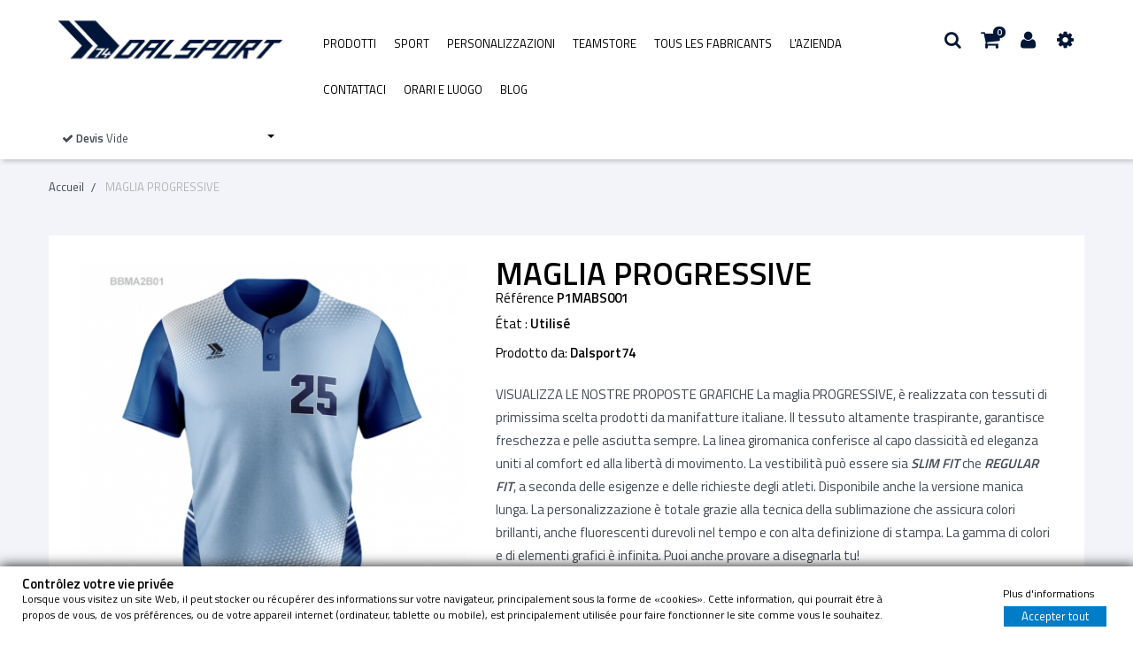

--- FILE ---
content_type: text/html; charset=utf-8
request_url: https://store.dalsport74.it/fr/preventivo/612-maglia-progressive.html
body_size: 19247
content:
<!DOCTYPE HTML> <!--[if lt IE 7]><html class="no-js lt-ie9 lt-ie8 lt-ie7" lang="fr-fr"><![endif]--> <!--[if IE 7]><html class="no-js lt-ie9 lt-ie8 ie7" lang="fr-fr"><![endif]--> <!--[if IE 8]><html class="no-js lt-ie9 ie8" lang="fr-fr"><![endif]--> <!--[if gt IE 8]><html class="no-js ie9" lang="fr-fr"><![endif]--><html lang="fr-fr"><head><meta charset="utf-8" /><title>MAGLIA PROGRESSIVE - Dalsport74 Store</title><meta name="description" content="VISUALIZZA LE NOSTRE PROPOSTE GRAFICHE La maglia PROGRESSIVE, è realizzata con tessuti di primissima scelta prodotti da manifatture italiane. Il tessuto altamente traspirante, garantisce freschezza e pelle asciutta sempre. La linea giromanica conferisce al capo classicità ed eleganza uniti al comfort ed alla libertà di movimento. La vestibilità può essere sia SLIM FIT che REGULAR FIT, a seconda delle esigenze e delle richieste degli atleti.&nbsp;Disponibile anche la versione manica lunga. La personalizzazione è totale grazie alla tecnica della sublimazione che assicura colori brillanti, anche fluorescenti durevoli nel tempo e con alta definizione di stampa. La gamma di colori e di elementi grafici è infinita. Puoi anche provare a disegnarla tu! " /><meta name="generator" content="PrestaShop" /><meta name="robots" content="index,follow" /><meta name="viewport" content="width=device-width, minimum-scale=0.25, maximum-scale=1.6, initial-scale=1.0" /><meta name="apple-mobile-web-app-capable" content="yes" /><link rel="icon" type="image/vnd.microsoft.icon" href="/img/favicon.ico?1693642255" /><link rel="shortcut icon" type="image/x-icon" href="/img/favicon.ico?1693642255" /><link rel="stylesheet" href="//code.ionicframework.com/ionicons/2.0.1/css/ionicons.min.css" type="text/css" media="all" /><link rel="stylesheet" href="//fonts.googleapis.com/css?family=Titillium+Web:200,300,400,600,700,900" type="text/css" media="all" /><link rel="stylesheet" href="https://store.dalsport74.it/themes/sportgoods/cache/v_189_87e48d20070c3a9a1967e4c12dd941fb_all.css" type="text/css" media="all" /><link rel="stylesheet" href="https://store.dalsport74.it/themes/sportgoods/cache/v_189_d81a50fa7199da7843830f4c33d7e92b_print.css" type="text/css" media="print" /><link rel="stylesheet" href="https://store.dalsport74.it/themes/sportgoods/css/theme-styles.css" type="text/css" media="all" /><meta property="og:type" content="product" /><meta property="og:url" content="https://store.dalsport74.it/fr/preventivo/612-maglia-progressive.html" /><meta property="og:title" content="MAGLIA PROGRESSIVE - Dalsport74 Store" /><meta property="og:site_name" content="Dalsport74 Store" /><meta property="og:description" content="VISUALIZZA LE NOSTRE PROPOSTE GRAFICHE La maglia PROGRESSIVE, è realizzata con tessuti di primissima scelta prodotti da manifatture italiane. Il tessuto altamente traspirante, garantisce freschezza e pelle asciutta sempre. La linea giromanica conferisce al capo classicità ed eleganza uniti al comfort ed alla libertà di movimento. La vestibilità può essere sia SLIM FIT che REGULAR FIT, a seconda delle esigenze e delle richieste degli atleti.&nbsp;Disponibile anche la versione manica lunga. La personalizzazione è totale grazie alla tecnica della sublimazione che assicura colori brillanti, anche fluorescenti durevoli nel tempo e con alta definizione di stampa. La gamma di colori e di elementi grafici è infinita. Puoi anche provare a disegnarla tu! " /><meta property="og:image" content="https://store.dalsport74.it/3708-large_default/maglia-progressive.jpg" /><meta property="product:pretax_price:amount" content="0" /><meta property="product:pretax_price:currency" content="EUR" /><meta property="product:price:amount" content="0" /><meta property="product:price:currency" content="EUR" /><style type="text/css">li.nav-item a#nav1:empty {
display: none !important;
}

#cart_discount_2 td.cart_discount_name {
    font-size: 15px !important;
    color: #434a54 !important;
}

#cart_discount_2 i.icon-trash {
    /*display: none !important;*/
}

.label-warning {
background-color: #e4752b !important;
color: white !important;
padding-left: 5px !important;
padding-right: 15px !important;
}
.label-warning::before {
background: none !important;
}

div.download-tab {
  margin: 25px 25px;
}
div.download-tab h4 {
  font-size: 25px;
}
div.download-tab p {
  font-size: 15px;
}
div.download-tab a {
  font-size: 15px;
}

#quotes_layer_cart h2 {
  font-size: 25px;
}

div#tabsContent.tab-content img {

max-height: unset !important;
}

#an_bootstraptabs img {
max-width:200px;
}

#block_top_menu > div > div > ul > li > ul > li > ul {
display:none !important;
}

.amazzingblog {
margin-bottom: 80px;
}

#availability_value, #last_quantities {
    font-weight: bold !important;
    font-size: large !important;
}

@media (max-width: 479px)
ul.product_list.list > li .right-block .right-block-content {
    width: fit-content !important;
}

#about_us h4 {
    margin-top: 20px !important;
}

#productscategory_list {
padding-top: 15px !important;
}

/* fix width prodotti correlati */
#pa_container > div > div > div > div > div.pa_pf_block_scroll {
    width: 160px;
}

#category_links {
    margin-bottom: 45px !important;
}

#displayDal74BannerHomeCenter {
margin-bottom: 45px !important;
}

#slider_row + div #quick_jump_wr {
    margin-top: -7% !important;
}

#index .tab-content {
    margin-bottom: 30px !important;
}

.layout_layout1 .ets_mm_megamenu_content {
    background: white !important;
}</style>  <noscript><img height="1" width="1" style="display:none" src="https://www.facebook.com/tr?id=2784313261894136&ev=PageView&noscript=1" /></noscript><style>.ets_mm_megamenu .mm_menus_li .h4,
.ets_mm_megamenu .mm_menus_li .h5,
.ets_mm_megamenu .mm_menus_li .h6,
.ets_mm_megamenu .mm_menus_li .h1,
.ets_mm_megamenu .mm_menus_li .h2,
.ets_mm_megamenu .mm_menus_li .h3,
.ets_mm_megamenu .mm_menus_li .h4 *:not(i),
.ets_mm_megamenu .mm_menus_li .h5 *:not(i),
.ets_mm_megamenu .mm_menus_li .h6 *:not(i),
.ets_mm_megamenu .mm_menus_li .h1 *:not(i),
.ets_mm_megamenu .mm_menus_li .h2 *:not(i),
.ets_mm_megamenu .mm_menus_li .h3 *:not(i),
.ets_mm_megamenu .mm_menus_li > a{
    font-family: inherit;
}
.ets_mm_megamenu *:not(.fa):not(i){
    font-family: inherit;
}

.ets_mm_block *{
    font-size: 14px;
}    

@media (min-width: 768px){
/*layout 1*/
    .ets_mm_megamenu.layout_layout1{
        background: ;
    }
    .layout_layout1 .ets_mm_megamenu_content{
      background: linear-gradient(#FFFFFF, #F2F2F2) repeat scroll 0 0 rgba(0, 0, 0, 0);
      background: -webkit-linear-gradient(#FFFFFF, #F2F2F2) repeat scroll 0 0 rgba(0, 0, 0, 0);
      background: -o-linear-gradient(#FFFFFF, #F2F2F2) repeat scroll 0 0 rgba(0, 0, 0, 0);
    }
    .ets_mm_megamenu.layout_layout1:not(.ybc_vertical_menu) .mm_menus_ul{
         background: ;
    }

    #header .layout_layout1:not(.ybc_vertical_menu) .mm_menus_li > a,
    .layout_layout1 .ybc-menu-vertical-button,
    .layout_layout1 .mm_extra_item *{
        color: #484848
    }
    .layout_layout1 .ybc-menu-vertical-button .ybc-menu-button-toggle_icon_default .icon-bar{
        background-color: #484848
    }
    .layout_layout1:not(.click_open_submenu) .mm_menus_li:hover > a,
    .layout_layout1.click_open_submenu .mm_menus_li.open_li > a,
    .layout_layout1 .mm_menus_li.active > a,
    #header .layout_layout1:not(.click_open_submenu) .mm_menus_li:hover > a,
    #header .layout_layout1.click_open_submenu .mm_menus_li.open_li > a,
    #header .layout_layout1 .mm_menus_li.menu_hover > a,
    .layout_layout1:hover .ybc-menu-vertical-button,
    .layout_layout1 .mm_extra_item button[type="submit"]:hover i,
    #header .layout_layout1 .mm_menus_li.active > a{
        color: #484848;
    }
    
    .layout_layout1:not(.ybc_vertical_menu):not(.click_open_submenu) .mm_menus_li > a:before,
    .layout_layout1:not(.ybc_vertical_menu).click_open_submenu .mm_menus_li.open_li > a:before,
    .layout_layout1.ybc_vertical_menu:hover .ybc-menu-vertical-button:before,
    .layout_layout1:hover .ybc-menu-vertical-button .ybc-menu-button-toggle_icon_default .icon-bar,
    .ybc-menu-vertical-button.layout_layout1:hover{background-color: #484848;}
    
    .layout_layout1:not(.ybc_vertical_menu):not(.click_open_submenu) .mm_menus_li:hover > a,
    .layout_layout1:not(.ybc_vertical_menu).click_open_submenu .mm_menus_li.open_li > a,
    .layout_layout1:not(.ybc_vertical_menu) .mm_menus_li.menu_hover > a,
    .ets_mm_megamenu.layout_layout1.ybc_vertical_menu:hover,
    #header .layout_layout1:not(.ybc_vertical_menu):not(.click_open_submenu) .mm_menus_li:hover > a,
    #header .layout_layout1:not(.ybc_vertical_menu).click_open_submenu .mm_menus_li.open_li > a,
    #header .layout_layout1:not(.ybc_vertical_menu) .mm_menus_li.menu_hover > a,
    .ets_mm_megamenu.layout_layout1.ybc_vertical_menu:hover{
        background: #ececec;
    }
    
    .layout_layout1.ets_mm_megamenu .mm_columns_ul,
    .layout_layout1.ybc_vertical_menu .mm_menus_ul{
        background-color: #ffffff;
    }
    #header .layout_layout1 .ets_mm_block_content a,
    #header .layout_layout1 .ets_mm_block_content p,
    .layout_layout1.ybc_vertical_menu .mm_menus_li > a,
    #header .layout_layout1.ybc_vertical_menu .mm_menus_li > a{
        color: #414141;
    }
    
    .layout_layout1 .mm_columns_ul .h1,
    .layout_layout1 .mm_columns_ul .h2,
    .layout_layout1 .mm_columns_ul .h3,
    .layout_layout1 .mm_columns_ul .h4,
    .layout_layout1 .mm_columns_ul .h5,
    .layout_layout1 .mm_columns_ul .h6,
    .layout_layout1 .mm_columns_ul .ets_mm_block > .h1 a,
    .layout_layout1 .mm_columns_ul .ets_mm_block > .h2 a,
    .layout_layout1 .mm_columns_ul .ets_mm_block > .h3 a,
    .layout_layout1 .mm_columns_ul .ets_mm_block > .h4 a,
    .layout_layout1 .mm_columns_ul .ets_mm_block > .h5 a,
    .layout_layout1 .mm_columns_ul .ets_mm_block > .h6 a,
    #header .layout_layout1 .mm_columns_ul .ets_mm_block > .h1 a,
    #header .layout_layout1 .mm_columns_ul .ets_mm_block > .h2 a,
    #header .layout_layout1 .mm_columns_ul .ets_mm_block > .h3 a,
    #header .layout_layout1 .mm_columns_ul .ets_mm_block > .h4 a,
    #header .layout_layout1 .mm_columns_ul .ets_mm_block > .h5 a,
    #header .layout_layout1 .mm_columns_ul .ets_mm_block > .h6 a,
    .layout_layout1 .mm_columns_ul .h1,
    .layout_layout1 .mm_columns_ul .h2,
    .layout_layout1 .mm_columns_ul .h3,
    .layout_layout1 .mm_columns_ul .h4,
    .layout_layout1 .mm_columns_ul .h5,
    .layout_layout1 .mm_columns_ul .h6{
        color: #414141;
    }
    
    
    .layout_layout1 li:hover > a,
    .layout_layout1 li > a:hover,
    .layout_layout1 .mm_tabs_li.open .mm_tab_toggle_title,
    .layout_layout1 .mm_tabs_li.open .mm_tab_toggle_title a,
    .layout_layout1 .mm_tabs_li:hover .mm_tab_toggle_title,
    .layout_layout1 .mm_tabs_li:hover .mm_tab_toggle_title a,
    #header .layout_layout1 .mm_tabs_li.open .mm_tab_toggle_title,
    #header .layout_layout1 .mm_tabs_li.open .mm_tab_toggle_title a,
    #header .layout_layout1 .mm_tabs_li:hover .mm_tab_toggle_title,
    #header .layout_layout1 .mm_tabs_li:hover .mm_tab_toggle_title a,
    .layout_layout1.ybc_vertical_menu .mm_menus_li > a,
    #header .layout_layout1 li:hover > a,
    .layout_layout1.ybc_vertical_menu:not(.click_open_submenu) .mm_menus_li:hover > a,
    .layout_layout1.ybc_vertical_menu.click_open_submenu .mm_menus_li.open_li > a,
    #header .layout_layout1.ybc_vertical_menu:not(.click_open_submenu) .mm_menus_li:hover > a,
    #header .layout_layout1.ybc_vertical_menu.click_open_submenu .mm_menus_li.open_li > a,
    #header .layout_layout1 .mm_columns_ul .mm_block_type_product .product-title > a:hover,
    #header .layout_layout1 li > a:hover{color: #2a91ff;}
    
    
/*end layout 1*/
    
    
    /*layout 2*/
    .ets_mm_megamenu.layout_layout2{
        background-color: #3cabdb;
    }
    
    #header .layout_layout2:not(.ybc_vertical_menu) .mm_menus_li > a,
    .layout_layout2 .ybc-menu-vertical-button,
    .layout_layout2 .mm_extra_item *{
        color: #ffffff
    }
    .layout_layout2 .ybc-menu-vertical-button .ybc-menu-button-toggle_icon_default .icon-bar{
        background-color: #ffffff
    }
    .layout_layout2:not(.ybc_vertical_menu):not(.click_open_submenu) .mm_menus_li:hover > a,
    .layout_layout2:not(.ybc_vertical_menu).click_open_submenu .mm_menus_li.open_li > a,
    .layout_layout2:not(.ybc_vertical_menu) .mm_menus_li.active > a,
    #header .layout_layout2:not(.ybc_vertical_menu):not(.click_open_submenu) .mm_menus_li:hover > a,
    #header .layout_layout2:not(.ybc_vertical_menu).click_open_submenu .mm_menus_li.open_li > a,
    .layout_layout2:hover .ybc-menu-vertical-button,
    .layout_layout2 .mm_extra_item button[type="submit"]:hover i,
    #header .layout_layout2:not(.ybc_vertical_menu) .mm_menus_li.active > a{color: #ffffff;}
    
    .layout_layout2:hover .ybc-menu-vertical-button .ybc-menu-button-toggle_icon_default .icon-bar{
        background-color: #ffffff;
    }
    .layout_layout2:not(.ybc_vertical_menu):not(.click_open_submenu) .mm_menus_li:hover > a,
    .layout_layout2:not(.ybc_vertical_menu).click_open_submenu .mm_menus_li.open_li > a,
    #header .layout_layout2:not(.ybc_vertical_menu):not(.click_open_submenu) .mm_menus_li:hover > a,
    #header .layout_layout2:not(.ybc_vertical_menu).click_open_submenu .mm_menus_li.open_li > a,
    .ets_mm_megamenu.layout_layout2.ybc_vertical_menu:hover{
        background-color: #50b4df;
    }
    
    .layout_layout2.ets_mm_megamenu .mm_columns_ul,
    .layout_layout2.ybc_vertical_menu .mm_menus_ul{
        background-color: #ffffff;
    }
    #header .layout_layout2 .ets_mm_block_content a,
    .layout_layout2.ybc_vertical_menu .mm_menus_li > a,
    #header .layout_layout2.ybc_vertical_menu .mm_menus_li > a,
    #header .layout_layout2 .ets_mm_block_content p{
        color: #666666;
    }
    
    .layout_layout2 .mm_columns_ul .h1,
    .layout_layout2 .mm_columns_ul .h2,
    .layout_layout2 .mm_columns_ul .h3,
    .layout_layout2 .mm_columns_ul .h4,
    .layout_layout2 .mm_columns_ul .h5,
    .layout_layout2 .mm_columns_ul .h6,
    .layout_layout2 .mm_columns_ul .ets_mm_block > .h1 a,
    .layout_layout2 .mm_columns_ul .ets_mm_block > .h2 a,
    .layout_layout2 .mm_columns_ul .ets_mm_block > .h3 a,
    .layout_layout2 .mm_columns_ul .ets_mm_block > .h4 a,
    .layout_layout2 .mm_columns_ul .ets_mm_block > .h5 a,
    .layout_layout2 .mm_columns_ul .ets_mm_block > .h6 a,
    #header .layout_layout2 .mm_columns_ul .ets_mm_block > .h1 a,
    #header .layout_layout2 .mm_columns_ul .ets_mm_block > .h2 a,
    #header .layout_layout2 .mm_columns_ul .ets_mm_block > .h3 a,
    #header .layout_layout2 .mm_columns_ul .ets_mm_block > .h4 a,
    #header .layout_layout2 .mm_columns_ul .ets_mm_block > .h5 a,
    #header .layout_layout2 .mm_columns_ul .ets_mm_block > .h6 a,
    .layout_layout2 .mm_columns_ul .h1,
    .layout_layout2 .mm_columns_ul .h2,
    .layout_layout2 .mm_columns_ul .h3,
    .layout_layout2 .mm_columns_ul .h4,
    .layout_layout2 .mm_columns_ul .h5,
    .layout_layout2 .mm_columns_ul .h6{
        color: #414141;
    }
    
    
    .layout_layout2 li:hover > a,
    .layout_layout2 li > a:hover,
    .layout_layout2 .mm_tabs_li.open .mm_tab_toggle_title,
    .layout_layout2 .mm_tabs_li.open .mm_tab_toggle_title a,
    .layout_layout2 .mm_tabs_li:hover .mm_tab_toggle_title,
    .layout_layout2 .mm_tabs_li:hover .mm_tab_toggle_title a,
    #header .layout_layout2 .mm_tabs_li.open .mm_tab_toggle_title,
    #header .layout_layout2 .mm_tabs_li.open .mm_tab_toggle_title a,
    #header .layout_layout2 .mm_tabs_li:hover .mm_tab_toggle_title,
    #header .layout_layout2 .mm_tabs_li:hover .mm_tab_toggle_title a,
    #header .layout_layout2 li:hover > a,
    .layout_layout2.ybc_vertical_menu .mm_menus_li > a,
    .layout_layout2.ybc_vertical_menu:not(.click_open_submenu) .mm_menus_li:hover > a,
    .layout_layout2.ybc_vertical_menu.click_open_submenu .mm_menus_li.open_li > a,
    #header .layout_layout2.ybc_vertical_menu:not(.click_open_submenu) .mm_menus_li:hover > a,
    #header .layout_layout2.ybc_vertical_menu.click_open_submenu.open_li .mm_menus_li > a,
    #header .layout_layout2 .mm_columns_ul .mm_block_type_product .product-title > a:hover,
    #header .layout_layout2 li > a:hover{color: #fc4444;}
    
    
    
    /*layout 3*/
    .ets_mm_megamenu.layout_layout3,
    .layout_layout3 .mm_tab_li_content{
        background-color: #333333;
        
    }
    #header .layout_layout3:not(.ybc_vertical_menu) .mm_menus_li > a,
    .layout_layout3 .ybc-menu-vertical-button,
    .layout_layout3 .mm_extra_item *{
        color: #ffffff
    }
    .layout_layout3 .ybc-menu-vertical-button .ybc-menu-button-toggle_icon_default .icon-bar{
        background-color: #ffffff
    }
    .layout_layout3:not(.click_open_submenu) .mm_menus_li:hover > a,
    .layout_layout3.click_open_submenu .mm_menus_li.open_li > a,
    .layout_layout3 .mm_menus_li.active > a,
    .layout_layout3 .mm_extra_item button[type="submit"]:hover i,
    #header .layout_layout3:not(.click_open_submenu) .mm_menus_li:hover > a,
    #header .layout_layout3.click_open_submenu .mm_menus_li.open_li > a,
    #header .layout_layout3 .mm_menus_li.active > a,
    .layout_layout3:hover .ybc-menu-vertical-button,
    .layout_layout3:hover .ybc-menu-vertical-button .ybc-menu-button-toggle_icon_default .icon-bar{
        color: #ffffff;
    }
    
    .layout_layout3:not(.ybc_vertical_menu):not(.click_open_submenu) .mm_menus_li:hover > a,
    .layout_layout3:not(.ybc_vertical_menu).click_open_submenu .mm_menus_li.open_li > a,
    #header .layout_layout3:not(.ybc_vertical_menu):not(.click_open_submenu) .mm_menus_li:hover > a,
    #header .layout_layout3:not(.ybc_vertical_menu).click_open_submenu .mm_menus_li.open_li > a,
    .ets_mm_megamenu.layout_layout3.ybc_vertical_menu:hover,
    .layout_layout3 .mm_tabs_li.open .mm_columns_contents_ul,
    .layout_layout3 .mm_tabs_li.open .mm_tab_li_content {
        background-color: #000000;
    }
    .layout_layout3 .mm_tabs_li.open.mm_tabs_has_content .mm_tab_li_content .mm_tab_name::before{
        border-right-color: #000000;
    }
    .layout_layout3.ets_mm_megamenu .mm_columns_ul,
    .ybc_vertical_menu.layout_layout3 .mm_menus_ul.ets_mn_submenu_full_height .mm_menus_li:hover a::before,
    .layout_layout3.ybc_vertical_menu .mm_menus_ul{
        background-color: #000000;
        border-color: #000000;
    }
    #header .layout_layout3 .ets_mm_block_content a,
    #header .layout_layout3 .ets_mm_block_content p,
    .layout_layout3.ybc_vertical_menu .mm_menus_li > a,
    #header .layout_layout3.ybc_vertical_menu .mm_menus_li > a{
        color: #dcdcdc;
    }
    
    .layout_layout3 .mm_columns_ul .h1,
    .layout_layout3 .mm_columns_ul .h2,
    .layout_layout3 .mm_columns_ul .h3,
    .layout_layout3 .mm_columns_ul .h4,
    .layout_layout3 .mm_columns_ul .h5,
    .layout_layout3 .mm_columns_ul .h6,
    .layout_layout3 .mm_columns_ul .ets_mm_block > .h1 a,
    .layout_layout3 .mm_columns_ul .ets_mm_block > .h2 a,
    .layout_layout3 .mm_columns_ul .ets_mm_block > .h3 a,
    .layout_layout3 .mm_columns_ul .ets_mm_block > .h4 a,
    .layout_layout3 .mm_columns_ul .ets_mm_block > .h5 a,
    .layout_layout3 .mm_columns_ul .ets_mm_block > .h6 a,
    #header .layout_layout3 .mm_columns_ul .ets_mm_block > .h1 a,
    #header .layout_layout3 .mm_columns_ul .ets_mm_block > .h2 a,
    #header .layout_layout3 .mm_columns_ul .ets_mm_block > .h3 a,
    #header .layout_layout3 .mm_columns_ul .ets_mm_block > .h4 a,
    #header .layout_layout3 .mm_columns_ul .ets_mm_block > .h5 a,
    #header .layout_layout3 .mm_columns_ul .ets_mm_block > .h6 a,
    .layout_layout3 .mm_columns_ul .h1,
    .layout_layout3 .mm_columns_ul .h2,
    .layout_layout3 .mm_columns_ul .h3,
    .layout_layout3.ybc_vertical_menu:not(.click_open_submenu) .mm_menus_li:hover > a,
    .layout_layout3.ybc_vertical_menu.click_open_submenu .mm_menus_li.open_li > a,
    #header .layout_layout3.ybc_vertical_menu:not(.click_open_submenu) .mm_menus_li:hover > a,
    #header .layout_layout3.ybc_vertical_menu.click_open_submenu .mm_menus_li.open_li > a,
    .layout_layout3 .mm_columns_ul .h4,
    .layout_layout3 .mm_columns_ul .h5,
    .layout_layout3 .mm_columns_ul .h6{
        color: #ec4249;
    }
    
    
    .layout_layout3 li:hover > a,
    .layout_layout3 li > a:hover,
    .layout_layout3 .mm_tabs_li.open .mm_tab_toggle_title,
    .layout_layout3 .mm_tabs_li.open .mm_tab_toggle_title a,
    .layout_layout3 .mm_tabs_li:hover .mm_tab_toggle_title,
    .layout_layout3 .mm_tabs_li:hover .mm_tab_toggle_title a,
    #header .layout_layout3 .mm_tabs_li.open .mm_tab_toggle_title,
    #header .layout_layout3 .mm_tabs_li.open .mm_tab_toggle_title a,
    #header .layout_layout3 .mm_tabs_li:hover .mm_tab_toggle_title,
    #header .layout_layout3 .mm_tabs_li:hover .mm_tab_toggle_title a,
    #header .layout_layout3 li:hover > a,
    #header .layout_layout3 .mm_columns_ul .mm_block_type_product .product-title > a:hover,
    #header .layout_layout3 li > a:hover,
    .layout_layout3.ybc_vertical_menu .mm_menus_li > a,
    .layout_layout3 .has-sub .ets_mm_categories li > a:hover,
    #header .layout_layout3 .has-sub .ets_mm_categories li > a:hover{color: #fc4444;}
    
    
    /*layout 4*/
    
    .ets_mm_megamenu.layout_layout4{
        background-color: #ffffff;
    }
    .ets_mm_megamenu.layout_layout4:not(.ybc_vertical_menu) .mm_menus_ul{
         background: #ffffff;
    }

    #header .layout_layout4:not(.ybc_vertical_menu) .mm_menus_li > a,
    .layout_layout4 .ybc-menu-vertical-button,
    .layout_layout4 .mm_extra_item *{
        color: #333333
    }
    .layout_layout4 .ybc-menu-vertical-button .ybc-menu-button-toggle_icon_default .icon-bar{
        background-color: #333333
    }
    
    .layout_layout4:not(.click_open_submenu) .mm_menus_li:hover > a,
    .layout_layout4.click_open_submenu .mm_menus_li.open_li > a,
    .layout_layout4 .mm_menus_li.active > a,
    #header .layout_layout4:not(.click_open_submenu) .mm_menus_li:hover > a,
    #header .layout_layout4.click_open_submenu .mm_menus_li.open_li > a,
    .layout_layout4:hover .ybc-menu-vertical-button,
    #header .layout_layout4 .mm_menus_li.active > a{color: #ffffff;}
    
    .layout_layout4:hover .ybc-menu-vertical-button .ybc-menu-button-toggle_icon_default .icon-bar{
        background-color: #ffffff;
    }
    
    .layout_layout4:not(.ybc_vertical_menu):not(.click_open_submenu) .mm_menus_li:hover > a,
    .layout_layout4:not(.ybc_vertical_menu).click_open_submenu .mm_menus_li.open_li > a,
    .layout_layout4:not(.ybc_vertical_menu) .mm_menus_li.active > a,
    .layout_layout4:not(.ybc_vertical_menu) .mm_menus_li:hover > span, 
    .layout_layout4:not(.ybc_vertical_menu) .mm_menus_li.active > span,
    #header .layout_layout4:not(.ybc_vertical_menu):not(.click_open_submenu) .mm_menus_li:hover > a,
    #header .layout_layout4:not(.ybc_vertical_menu).click_open_submenu .mm_menus_li.open_li > a,
    #header .layout_layout4:not(.ybc_vertical_menu) .mm_menus_li.active > a,
    .layout_layout4:not(.ybc_vertical_menu):not(.click_open_submenu) .mm_menus_li:hover > a,
    .layout_layout4:not(.ybc_vertical_menu).click_open_submenu .mm_menus_li.open_li > a,
    #header .layout_layout4:not(.ybc_vertical_menu):not(.click_open_submenu) .mm_menus_li:hover > a,
    #header .layout_layout4:not(.ybc_vertical_menu).click_open_submenu .mm_menus_li.open_li > a,
    .ets_mm_megamenu.layout_layout4.ybc_vertical_menu:hover,
    #header .layout_layout4 .mm_menus_li:hover > span, 
    #header .layout_layout4 .mm_menus_li.active > span{
        background-color: #ec4249;
    }
    .layout_layout4 .ets_mm_megamenu_content {
      border-bottom-color: #ec4249;
    }
    
    .layout_layout4.ets_mm_megamenu .mm_columns_ul,
    .ybc_vertical_menu.layout_layout4 .mm_menus_ul .mm_menus_li:hover a::before,
    .layout_layout4.ybc_vertical_menu .mm_menus_ul{
        background-color: #ffffff;
    }
    #header .layout_layout4 .ets_mm_block_content a,
    .layout_layout4.ybc_vertical_menu .mm_menus_li > a,
    #header .layout_layout4.ybc_vertical_menu .mm_menus_li > a,
    #header .layout_layout4 .ets_mm_block_content p{
        color: #666666;
    }
    
    .layout_layout4 .mm_columns_ul .h1,
    .layout_layout4 .mm_columns_ul .h2,
    .layout_layout4 .mm_columns_ul .h3,
    .layout_layout4 .mm_columns_ul .h4,
    .layout_layout4 .mm_columns_ul .h5,
    .layout_layout4 .mm_columns_ul .h6,
    .layout_layout4 .mm_columns_ul .ets_mm_block > .h1 a,
    .layout_layout4 .mm_columns_ul .ets_mm_block > .h2 a,
    .layout_layout4 .mm_columns_ul .ets_mm_block > .h3 a,
    .layout_layout4 .mm_columns_ul .ets_mm_block > .h4 a,
    .layout_layout4 .mm_columns_ul .ets_mm_block > .h5 a,
    .layout_layout4 .mm_columns_ul .ets_mm_block > .h6 a,
    #header .layout_layout4 .mm_columns_ul .ets_mm_block > .h1 a,
    #header .layout_layout4 .mm_columns_ul .ets_mm_block > .h2 a,
    #header .layout_layout4 .mm_columns_ul .ets_mm_block > .h3 a,
    #header .layout_layout4 .mm_columns_ul .ets_mm_block > .h4 a,
    #header .layout_layout4 .mm_columns_ul .ets_mm_block > .h5 a,
    #header .layout_layout4 .mm_columns_ul .ets_mm_block > .h6 a,
    .layout_layout4 .mm_columns_ul .h1,
    .layout_layout4 .mm_columns_ul .h2,
    .layout_layout4 .mm_columns_ul .h3,
    .layout_layout4 .mm_columns_ul .h4,
    .layout_layout4 .mm_columns_ul .h5,
    .layout_layout4 .mm_columns_ul .h6{
        color: #414141;
    }
    
    .layout_layout4 li:hover > a,
    .layout_layout4 li > a:hover,
    .layout_layout4 .mm_tabs_li.open .mm_tab_toggle_title,
    .layout_layout4 .mm_tabs_li.open .mm_tab_toggle_title a,
    .layout_layout4 .mm_tabs_li:hover .mm_tab_toggle_title,
    .layout_layout4 .mm_tabs_li:hover .mm_tab_toggle_title a,
    #header .layout_layout4 .mm_tabs_li.open .mm_tab_toggle_title,
    #header .layout_layout4 .mm_tabs_li.open .mm_tab_toggle_title a,
    #header .layout_layout4 .mm_tabs_li:hover .mm_tab_toggle_title,
    #header .layout_layout4 .mm_tabs_li:hover .mm_tab_toggle_title a,
    #header .layout_layout4 li:hover > a,
    .layout_layout4.ybc_vertical_menu .mm_menus_li > a,
    .layout_layout4.ybc_vertical_menu:not(.click_open_submenu) .mm_menus_li:hover > a,
    .layout_layout4.ybc_vertical_menu.click_open_submenu .mm_menus_li.open_li > a,
    #header .layout_layout4.ybc_vertical_menu:not(.click_open_submenu) .mm_menus_li:hover > a,
    #header .layout_layout4.ybc_vertical_menu.click_open_submenu .mm_menus_li.open_li > a,
    #header .layout_layout4 .mm_columns_ul .mm_block_type_product .product-title > a:hover,
    #header .layout_layout4 li > a:hover{color: #ec4249;}
    
    /* end layout 4*/
    
    
    
    
    /* Layout 5*/
    .ets_mm_megamenu.layout_layout5{
        background-color: #f6f6f6;
    }
    .ets_mm_megamenu.layout_layout5:not(.ybc_vertical_menu) .mm_menus_ul{
         background: #f6f6f6;
    }
    
    #header .layout_layout5:not(.ybc_vertical_menu) .mm_menus_li > a,
    .layout_layout5 .ybc-menu-vertical-button,
    .layout_layout5 .mm_extra_item *{
        color: #333333
    }
    .layout_layout5 .ybc-menu-vertical-button .ybc-menu-button-toggle_icon_default .icon-bar{
        background-color: #333333
    }
    .layout_layout5:not(.click_open_submenu) .mm_menus_li:hover > a,
    .layout_layout5.click_open_submenu .mm_menus_li.open_li > a,
    .layout_layout5 .mm_menus_li.active > a,
    .layout_layout5 .mm_extra_item button[type="submit"]:hover i,
    #header .layout_layout5:not(.click_open_submenu) .mm_menus_li:hover > a,
    #header .layout_layout5.click_open_submenu .mm_menus_li.open_li > a,
    #header .layout_layout5 .mm_menus_li.active > a,
    .layout_layout5:hover .ybc-menu-vertical-button{
        color: #ec4249;
    }
    .layout_layout5:hover .ybc-menu-vertical-button .ybc-menu-button-toggle_icon_default .icon-bar{
        background-color: #ec4249;
    }
    
    .layout_layout5 .mm_menus_li > a:before{background-color: #ec4249;}
    

    .layout_layout5:not(.ybc_vertical_menu):not(.click_open_submenu) .mm_menus_li:hover > a,
    .layout_layout5:not(.ybc_vertical_menu).click_open_submenu .mm_menus_li.open_li > a,
    #header .layout_layout5:not(.ybc_vertical_menu):not(.click_open_submenu) .mm_menus_li:hover > a,
    #header .layout_layout5:not(.ybc_vertical_menu).click_open_submenu .mm_menus_li.open_li > a,
    .ets_mm_megamenu.layout_layout5.ybc_vertical_menu:hover,
    #header .layout_layout5:not(.click_open_submenu) .mm_menus_li:hover > a,
    #header .layout_layout5.click_open_submenu .mm_menus_li.open_li > a{
        background-color: ;
    }
    
    .layout_layout5.ets_mm_megamenu .mm_columns_ul,
    .ybc_vertical_menu.layout_layout5 .mm_menus_ul .mm_menus_li:hover a::before,
    .layout_layout5.ybc_vertical_menu .mm_menus_ul{
        background-color: #ffffff;
    }
    #header .layout_layout5 .ets_mm_block_content a,
    .layout_layout5.ybc_vertical_menu .mm_menus_li > a,
    #header .layout_layout5.ybc_vertical_menu .mm_menus_li > a,
    #header .layout_layout5 .ets_mm_block_content p{
        color: #333333;
    }
    
    .layout_layout5 .mm_columns_ul .h1,
    .layout_layout5 .mm_columns_ul .h2,
    .layout_layout5 .mm_columns_ul .h3,
    .layout_layout5 .mm_columns_ul .h4,
    .layout_layout5 .mm_columns_ul .h5,
    .layout_layout5 .mm_columns_ul .h6,
    .layout_layout5 .mm_columns_ul .ets_mm_block > .h1 a,
    .layout_layout5 .mm_columns_ul .ets_mm_block > .h2 a,
    .layout_layout5 .mm_columns_ul .ets_mm_block > .h3 a,
    .layout_layout5 .mm_columns_ul .ets_mm_block > .h4 a,
    .layout_layout5 .mm_columns_ul .ets_mm_block > .h5 a,
    .layout_layout5 .mm_columns_ul .ets_mm_block > .h6 a,
    #header .layout_layout5 .mm_columns_ul .ets_mm_block > .h1 a,
    #header .layout_layout5 .mm_columns_ul .ets_mm_block > .h2 a,
    #header .layout_layout5 .mm_columns_ul .ets_mm_block > .h3 a,
    #header .layout_layout5 .mm_columns_ul .ets_mm_block > .h4 a,
    #header .layout_layout5 .mm_columns_ul .ets_mm_block > .h5 a,
    #header .layout_layout5 .mm_columns_ul .ets_mm_block > .h6 a,
    .layout_layout5 .mm_columns_ul .h1,
    .layout_layout5 .mm_columns_ul .h2,
    .layout_layout5 .mm_columns_ul .h3,
    .layout_layout5 .mm_columns_ul .h4,
    .layout_layout5 .mm_columns_ul .h5,
    .layout_layout5 .mm_columns_ul .h6{
        color: #414141;
    }
    
    .layout_layout5 li:hover > a,
    .layout_layout5 li > a:hover,
    .layout_layout5 .mm_tabs_li.open .mm_tab_toggle_title,
    .layout_layout5 .mm_tabs_li.open .mm_tab_toggle_title a,
    .layout_layout5 .mm_tabs_li:hover .mm_tab_toggle_title,
    .layout_layout5 .mm_tabs_li:hover .mm_tab_toggle_title a,
    #header .layout_layout5 .mm_tabs_li.open .mm_tab_toggle_title,
    #header .layout_layout5 .mm_tabs_li.open .mm_tab_toggle_title a,
    #header .layout_layout5 .mm_tabs_li:hover .mm_tab_toggle_title,
    #header .layout_layout5 .mm_tabs_li:hover .mm_tab_toggle_title a,
    .layout_layout5.ybc_vertical_menu .mm_menus_li > a,
    #header .layout_layout5 li:hover > a,
    .layout_layout5.ybc_vertical_menu:not(.click_open_submenu) .mm_menus_li:hover > a,
    .layout_layout5.ybc_vertical_menu.click_open_submenu .mm_menus_li.open_li > a,
    #header .layout_layout5.ybc_vertical_menu:not(.click_open_submenu) .mm_menus_li:hover > a,
    #header .layout_layout5.ybc_vertical_menu.click_open_submenu .mm_menus_li.open_li > a,
    #header .layout_layout5 .mm_columns_ul .mm_block_type_product .product-title > a:hover,
    #header .layout_layout5 li > a:hover{color: #ec4249;}
    
    /*end layout 5*/
}


@media (max-width: 767px){
    .ybc-menu-vertical-button,
    .transition_floating .close_menu, 
    .transition_full .close_menu{
        background-color: #000000;
        color: #ffffff;
    }
    .transition_floating .close_menu *, 
    .transition_full .close_menu *,
    .ybc-menu-vertical-button .icon-bar{
        color: #ffffff;
    }

    .close_menu .icon-bar,
    .ybc-menu-vertical-button .icon-bar {
      background-color: #ffffff;
    }
    .mm_menus_back_icon{
        border-color: #ffffff;
    }
    
    .layout_layout1:not(.click_open_submenu) .mm_menus_li:hover > a,
    .layout_layout1.click_open_submenu .mm_menus_li.open_li > a,
    .layout_layout1 .mm_menus_li.menu_hover > a,
    #header .layout_layout1 .mm_menus_li.menu_hover > a,
    #header .layout_layout1:not(.click_open_submenu) .mm_menus_li:hover > a,
    #header .layout_layout1.click_open_submenu .mm_menus_li.open_li > a{
        color: #484848;
    }
    
    
    .layout_layout1:not(.click_open_submenu) .mm_menus_li:hover > a,
    .layout_layout1.click_open_submenu .mm_menus_li.open_li > a,
    .layout_layout1 .mm_menus_li.menu_hover > a,
    #header .layout_layout1 .mm_menus_li.menu_hover > a,
    #header .layout_layout1:not(.click_open_submenu) .mm_menus_li:hover > a,
    #header .layout_layout1.click_open_submenu .mm_menus_li.open_li > a{
        background-color: #ececec;
    }
    .layout_layout1 li:hover > a,
    .layout_layout1 li > a:hover,
    #header .layout_layout1 li:hover > a,
    #header .layout_layout1 .mm_columns_ul .mm_block_type_product .product-title > a:hover,
    #header .layout_layout1 li > a:hover{
        color: #2a91ff;
    }
    
    /*------------------------------------------------------*/
    
    
    .layout_layout2:not(.click_open_submenu) .mm_menus_li:hover > a,
    .layout_layout2.click_open_submenu .mm_menus_li.open_li > a,
    #header .layout_layout2:not(.click_open_submenu) .mm_menus_li:hover > a,
    #header .layout_layout2.click_open_submenu .mm_menus_li.open_li > a
    {color: #ffffff;}
    .layout_layout2 .mm_has_sub.mm_menus_li:hover .arrow::before{
        border-color: #ffffff;
    }
    
    .layout_layout2:not(.click_open_submenu) .mm_menus_li:hover > a,
    .layout_layout2.click_open_submenu .mm_menus_li.open_li > a,
    #header .layout_layout2:not(.click_open_submenu) .mm_menus_li:hover > a,
    #header .layout_layout2.click_open_submenu .mm_menus_li.open_li > a{
        background-color: #50b4df;
    }
    .layout_layout2 li:hover > a,
    .layout_layout2 li > a:hover,
    #header .layout_layout2 li:hover > a,
    #header .layout_layout2 .mm_columns_ul .mm_block_type_product .product-title > a:hover,
    #header .layout_layout2 li > a:hover{color: #fc4444;}
    
    /*------------------------------------------------------*/
    
    

    .layout_layout3:not(.click_open_submenu) .mm_menus_li:hover > a,
    .layout_layout3.click_open_submenu .mm_menus_li.open_li > a,
    #header .layout_layout3:not(.click_open_submenu) .mm_menus_li:hover > a,
    #header .layout_layout3.click_open_submenu .mm_menus_li.open_li > a{
        color: #ffffff;
    }
    .layout_layout3 .mm_has_sub.mm_menus_li:hover .arrow::before{
        border-color: #ffffff;
    }
    
    .layout_layout3:not(.click_open_submenu) .mm_menus_li:hover > a,
    .layout_layout3.click_open_submenu .mm_menus_li.open_li > a,
    #header .layout_layout3:not(.click_open_submenu) .mm_menus_li:hover > a,
    #header .layout_layout3.click_open_submenu .mm_menus_li.open_li > a{
        background-color: #000000;
    }
    .layout_layout3 li:hover > a,
    .layout_layout3 li > a:hover,
    #header .layout_layout3 li:hover > a,
    #header .layout_layout3 .mm_columns_ul .mm_block_type_product .product-title > a:hover,
    #header .layout_layout3 li > a:hover,
    .layout_layout3 .has-sub .ets_mm_categories li > a:hover,
    #header .layout_layout3 .has-sub .ets_mm_categories li > a:hover{color: #fc4444;}
    
    
    
    /*------------------------------------------------------*/
    
    
    .layout_layout4:not(.click_open_submenu) .mm_menus_li:hover > a,
    .layout_layout4.click_open_submenu .mm_menus_li.open_li > a,
    #header .layout_layout4:not(.click_open_submenu) .mm_menus_li:hover > a,
    #header .layout_layout4.click_open_submenu .mm_menus_li.open_li > a{
        color: #ffffff;
    }
    
    .layout_layout4 .mm_has_sub.mm_menus_li:hover .arrow::before{
        border-color: #ffffff;
    }
    
    .layout_layout4:not(.click_open_submenu) .mm_menus_li:hover > a,
    .layout_layout4.click_open_submenu .mm_menus_li.open_li > a,
    #header .layout_layout4:not(.click_open_submenu) .mm_menus_li:hover > a,
    #header .layout_layout4.click_open_submenu .mm_menus_li.open_li > a{
        background-color: #ec4249;
    }
    .layout_layout4 li:hover > a,
    .layout_layout4 li > a:hover,
    #header .layout_layout4 li:hover > a,
    #header .layout_layout4 .mm_columns_ul .mm_block_type_product .product-title > a:hover,
    #header .layout_layout4 li > a:hover{color: #ec4249;}
    
    
    /*------------------------------------------------------*/
    
    
    .layout_layout5:not(.click_open_submenu) .mm_menus_li:hover > a,
    .layout_layout5.click_open_submenu .mm_menus_li.open_li > a,
    #header .layout_layout5:not(.click_open_submenu) .mm_menus_li:hover > a,
    #header .layout_layout5.click_open_submenu .mm_menus_li.open_li > a{
        color: #ec4249;
    }

    .layout_layout5 .mm_has_sub.mm_menus_li:hover .arrow::before{
        border-color: #ec4249;
    }
    
    .layout_layout5:not(.click_open_submenu) .mm_menus_li:hover > a,
    .layout_layout5.click_open_submenu .mm_menus_li.open_li > a,
    #header .layout_layout5:not(.click_open_submenu) .mm_menus_li:hover > a,
    #header .layout_layout5.click_open_submenu .mm_menus_li.open_li > a{
        background-color: ;
    }
    .layout_layout5 li:hover > a,
    .layout_layout5 li > a:hover,
    #header .layout_layout5 li:hover > a,
    #header .layout_layout5 .mm_columns_ul .mm_block_type_product .product-title > a:hover,
    #header .layout_layout5 li > a:hover{color: #ec4249;}
    
    /*------------------------------------------------------*/
    
    
    
    
}</style>  <!--[if IE 8]> 
<script src="https://oss.maxcdn.com/libs/html5shiv/3.7.0/html5shiv.js"></script> 
<script src="https://oss.maxcdn.com/libs/respond.js/1.3.0/respond.min.js"></script> <![endif]-->    </head><body id="product" class="product product-612 product-maglia-progressive category-53 category-preventivo hide-left-column hide-right-column lang_fr an_theme1_1"><div id="page"><div class="header-container"> <header id="header"><div><div class="container"><div class="row"><div id="header_logo" class="col-lg-3 col-md-3 col-sm-6"> <a href="https://store.dalsport74.it/" title="Dalsport74 Store"> <img class="logo img-responsive" src="https://store.dalsport74.it/img/my-shop-logo-1546556708.jpg" alt="Dalsport74 Store"/> </a></div><div class="col-lg-2 col-md-3 col-sm-6 col-lg-push-7 col-md-push-6 col-sm-push-0"><div class="search_icon"> <i class="search"></i><div id="search_block_top" class="clearfix"><form id="searchbox" method="get" action="//store.dalsport74.it/fr/search" > <input type="hidden" name="controller" value="search" /> <input type="hidden" name="orderby" value="position" /> <input type="hidden" name="orderway" value="desc" /> <input class="search_query" type="text" id="search_query_top" name="search_query" placeholder="Rechercher" value="" /> <button type="submit" name="submit_search" class="button-search"></button></form></div></div><div class="shopping_cart_wr "><div class="shopping_cart"> <a href="https://store.dalsport74.it/fr/order" title="Voir mon panier" rel="nofollow"> <span class="ajax_cart_quantity">0</span> <span class="ajax_cart_total"> </span> </a><div class="cart_block block exclusive"><div class="block_content"><div class="cart_block_list"><p class="cart_block_no_products"> Aucun produit</p><div class="cart-prices"><div class="cart-prices-line first-line"> <span class="price cart_block_shipping_cost ajax_cart_shipping_cost unvisible"> À définir </span> <span class="unvisible"> Livraison </span></div><div class="cart-prices-line last-line"> <span class="price cart_block_total ajax_block_cart_total">0,00 €</span> <span>Total</span></div></div><p class="cart-buttons"> <a id="button_order_cart" href="https://store.dalsport74.it/fr/order" title="Commander" rel="nofollow">Commander</a></p></div></div></div></div></div><div id="layer_cart"><div class="clearfix"><div class="layer_cart_product col-xs-12 col-md-6"> <span class="cross" title="Fermer la fenêtre"></span> <span class="title"> <i class="icon-check"></i>Produit ajouté au panier avec succès </span><div class="product-image-container layer_cart_img"></div><div class="layer_cart_product_info"> <span id="layer_cart_product_title" class="product-name"></span> <span id="layer_cart_product_attributes"></span><div> <strong class="dark">Quantité</strong> <span id="layer_cart_product_quantity"></span></div><div> <strong class="dark">Total</strong> <span id="layer_cart_product_price"></span></div></div></div><div class="layer_cart_cart col-xs-12 col-md-6"> <span class="title"> <span class="ajax_cart_product_txt_s unvisible"> Il y a <span class="ajax_cart_quantity">0</span> produits dans votre panier. </span> <span class="ajax_cart_product_txt "> Il y a 1 produit dans votre panier. </span> </span><div class="layer_cart_row"> <strong class="dark"> Total produits </strong> <span class="ajax_block_products_total"> </span></div><div class="layer_cart_row"> <strong class="dark unvisible"> Frais de port&nbsp; </strong> <span class="ajax_cart_shipping_cost unvisible"> À définir </span></div><div class="layer_cart_row"> <strong class="dark"> Total </strong> <span class="ajax_block_cart_total"> </span></div><div class="button-container"> <span class="continue btn btn-default button exclusive-medium" title="Continuer mes achats"> <i class="icon-chevron-left left"></i>Continuer mes achats </span> <a class="btn btn-default button button-medium" href="https://store.dalsport74.it/fr/order" title="Commander" rel="nofollow"> Commander<i class="icon-chevron-right right"></i> </a></div></div></div><div class="crossseling"></div></div><div class="layer_cart_overlay"></div><div class="header_user_info languages-block sign-block" ><div class="current"> <i class="icon-user"></i></div><ul class="languages-block_ul toogle_content"><li class="login__item"><a class="login login__link" href="https://store.dalsport74.it/fr/my-account" rel="nofollow" title="Log in to your customer account">Connexion </a></li><li class="login__item"><a href="https://store.dalsport74.it/fr/my-account" class="login__link">Mon account</a></li><li class="login__item"><a href="https://store.dalsport74.it/fr/order-history" class="login__link">Mon orders</a></li><li class="login__item"><a href="https://store.dalsport74.it/fr/order-follow" class="login__link">Mon credit slips</a></li><li class="login__item"><a href="https://store.dalsport74.it/fr/addresses" class="login__link">Mon addresses</a></li><li class="login__item"><a href="https://store.dalsport74.it/fr/identity" class="login__link">Mon info</a></li><li class="login__item"><a href="https://store.dalsport74.it/fr/products-comparison" class="login__link">Produit comparison</a></li><li class="login__item"><a href="https://store.dalsport74.it/fr/module/blockwishlist/mywishlist" class="login__link">Mon wishlists</a></li></ul></div><div class="setting_icon"><div class="current"> <i class="icon-gear"></i></div><div class="toogle_content"><div id="languages-block-top" class="languages-block"> <span class="cur-label">Français</span><ul id="first-languages" class="languages-block_ul"><li > <a href="https://store.dalsport74.it/it/preventivo/612-maglia-progressive.html" title="Italiano (Italian)" rel="alternate" hreflang="it"> <span>Italiano</span> </a></li><li class="selected"> <span>Français</span></li></ul></div></div></div></div><div id="block_top_menu" class="clearfix sf-contener col-lg-7 col-md-6 col-sm-12 col-lg-pull-2 col-md-pull-3 col-sm-pull-0"><div class="menu_wr"><div class="menu_inner"><div class="cat-title">Menu</div><ul class="sf-menu clearfix menu-content"><li><a href="https://store.dalsport74.it/fr/3-prodotti" title="Prodotti">Prodotti</a><ul><li><a href="https://store.dalsport74.it/fr/179-top" title="Top">Top</a></li><li><a href="https://store.dalsport74.it/fr/65-canotte" title="Canotte">Canotte</a><ul><li><a href="https://store.dalsport74.it/fr/171-canotte-cotone" title="Canotte Cotone">Canotte Cotone</a></li><li><a href="https://store.dalsport74.it/fr/172-canotte-sport" title="Canotte Sport">Canotte Sport</a></li><li><a href="https://store.dalsport74.it/fr/173-canotte-tecniche" title="Canotte Tecniche">Canotte Tecniche</a></li></ul></li><li><a href="https://store.dalsport74.it/fr/77-tshirt" title="TShirt">TShirt</a><ul><li><a href="https://store.dalsport74.it/fr/174-tshirt-cotone" title="TShirt Cotone">TShirt Cotone</a></li><li><a href="https://store.dalsport74.it/fr/175-tshirt-sport" title="TShirt Sport">TShirt Sport</a></li><li><a href="https://store.dalsport74.it/fr/176-tshirt-tecniche" title="TShirt Tecniche">TShirt Tecniche</a></li></ul></li><li><a href="https://store.dalsport74.it/fr/73-polo" title="Polo">Polo</a><ul><li><a href="https://store.dalsport74.it/fr/138-polo-classiche" title="Polo Classiche">Polo Classiche</a></li><li><a href="https://store.dalsport74.it/fr/139-polo-tecniche" title="Polo Tecniche">Polo Tecniche</a></li></ul></li><li><a href="https://store.dalsport74.it/fr/180-camicia" title="Camicia">Camicia</a></li><li><a href="https://store.dalsport74.it/fr/78-short" title="Short">Short</a><ul><li><a href="https://store.dalsport74.it/fr/132-short" title="Short">Short</a></li><li><a href="https://store.dalsport74.it/fr/177-sprinter" title="Sprinter">Sprinter</a></li><li><a href="https://store.dalsport74.it/fr/178-leggins" title="Leggins">Leggins</a></li><li><a href="https://store.dalsport74.it/fr/131-pantaloni" title="Pantaloni">Pantaloni</a></li></ul></li><li><a href="https://store.dalsport74.it/fr/86-active-jacket" title="Active Jacket">Active Jacket</a></li><li><a href="https://store.dalsport74.it/fr/67-felpe" title="Felpe">Felpe</a><ul><li><a href="https://store.dalsport74.it/fr/136-con-zip" title="Con Zip">Con Zip</a></li><li><a href="https://store.dalsport74.it/fr/137-senza-zip" title="Senza Zip">Senza Zip</a></li></ul></li><li><a href="https://store.dalsport74.it/fr/72-pile" title="Pile">Pile</a></li><li><a href="https://store.dalsport74.it/fr/76-jacket-softshell" title="Jacket - Softshell">Jacket - Softshell</a><ul><li><a href="https://store.dalsport74.it/fr/122-smanicato" title="Smanicato">Smanicato</a></li><li><a href="https://store.dalsport74.it/fr/123-k-way" title="K-way">K-way</a></li><li><a href="https://store.dalsport74.it/fr/124-piumino" title="Piumino">Piumino</a></li><li><a href="https://store.dalsport74.it/fr/125-softshell" title="Softshell">Softshell</a><ul><li><a href="https://store.dalsport74.it/fr/126-1-strato" title="1 strato">1 strato</a></li><li><a href="https://store.dalsport74.it/fr/127-2-strati" title="2 strati">2 strati</a></li><li><a href="https://store.dalsport74.it/fr/128-3-strati" title="3 strati">3 strati</a></li></ul></li></ul></li><li><a href="https://store.dalsport74.it/fr/181-leggins-pantaloni" title="Leggins - Pantaloni">Leggins - Pantaloni</a><ul><li><a href="https://store.dalsport74.it/fr/183-leggins" title="Leggins">Leggins</a></li><li><a href="https://store.dalsport74.it/fr/184-pantaloni" title="Pantaloni">Pantaloni</a></li></ul></li><li><a href="https://store.dalsport74.it/fr/43-tute" title="Tute">Tute</a></li><li><a href="https://store.dalsport74.it/fr/28-accessori-sportivi" title="Accessori Sportivi">Accessori Sportivi</a></li><li><a href="https://store.dalsport74.it/fr/182-socks" title="Socks">Socks</a></li><li><a href="https://store.dalsport74.it/fr/39-scarpe" title="Scarpe">Scarpe</a><ul></ul></li><li><a href="https://store.dalsport74.it/fr/41-accappatoio-teli" title="Accappatoio - Teli">Accappatoio - Teli</a></li><li><a href="https://store.dalsport74.it/fr/32-costumi" title="Costumi">Costumi</a><ul><li><a href="https://store.dalsport74.it/fr/46-costumi-donna" title="Costumi Donna">Costumi Donna</a><ul><li><a href="https://store.dalsport74.it/fr/192-intero" title="Intero">Intero</a></li><li><a href="https://store.dalsport74.it/fr/193-2-pezzi" title="2 pezzi">2 pezzi</a></li><li><a href="https://store.dalsport74.it/fr/210-conformati" title="Conformati">Conformati</a></li></ul></li><li><a href="https://store.dalsport74.it/fr/47-costumi-uomo" title="Costumi Uomo">Costumi Uomo</a><ul><li><a href="https://store.dalsport74.it/fr/195-racer" title="Racer">Racer</a></li><li><a href="https://store.dalsport74.it/fr/196-jammer" title="Jammer">Jammer</a></li></ul></li></ul></li><li><a href="https://store.dalsport74.it/fr/56-borse-zaini" title="Borse - Zaini">Borse - Zaini</a><ul><li><a href="https://store.dalsport74.it/fr/134-sacche-zaini" title="SACCHE ZAINI">SACCHE ZAINI</a></li><li><a href="https://store.dalsport74.it/fr/44-zaini" title="ZAINI">ZAINI</a></li><li><a href="https://store.dalsport74.it/fr/133-zaini-tyr" title="ZAINI TYR">ZAINI TYR</a></li><li><a href="https://store.dalsport74.it/fr/57-borse" title="BORSE">BORSE</a></li><li><a href="https://store.dalsport74.it/fr/169-borsa-con-fondo" title="BORSA CON FONDO">BORSA CON FONDO</a></li><li><a href="https://store.dalsport74.it/fr/170-trolley" title="TROLLEY">TROLLEY</a></li><li><a href="https://store.dalsport74.it/fr/168-porta-scarpe" title="PORTA SCARPE">PORTA SCARPE</a></li><li><a href="https://store.dalsport74.it/fr/59-business" title="BUSINESS">BUSINESS</a></li></ul></li><li><a href="https://store.dalsport74.it/fr/74-cappelli-sciarpe" title="Cappelli - Sciarpe">Cappelli - Sciarpe</a><ul><li><a href="https://store.dalsport74.it/fr/129-cappelli" title="Cappelli ">Cappelli </a></li><li><a href="https://store.dalsport74.it/fr/130-sciarpe-e-fasce" title="Sciarpe e Fasce ">Sciarpe e Fasce </a></li></ul></li><li><a href="https://store.dalsport74.it/fr/35-medicali" title="Medicali">Medicali</a><ul><li><a href="https://store.dalsport74.it/fr/228-mascherine" title="Mascherine">Mascherine</a></li></ul></li></ul></li><li><a href="https://store.dalsport74.it/fr/4-sport" title="Sport">Sport</a><ul><li><a href="https://store.dalsport74.it/fr/5-atletica-skyrunning" title="Atletica - Skyrunning">Atletica - Skyrunning</a><ul><li><a href="https://store.dalsport74.it/fr/191-body" title="Body">Body</a></li><li><a href="https://store.dalsport74.it/fr/140-top" title="Top">Top</a></li><li><a href="https://store.dalsport74.it/fr/141-canotte" title="Canotte">Canotte</a></li><li><a href="https://store.dalsport74.it/fr/143-maglie" title="Maglie">Maglie</a></li><li><a href="https://store.dalsport74.it/fr/187-short" title="Short">Short</a></li><li><a href="https://store.dalsport74.it/fr/144-sprinter" title="Sprinter">Sprinter</a></li><li><a href="https://store.dalsport74.it/fr/145-leggins" title="Leggins">Leggins</a></li><li><a href="https://store.dalsport74.it/fr/142-smanicato" title="Smanicato">Smanicato</a></li><li><a href="https://store.dalsport74.it/fr/146-accessori" title="Accessori">Accessori</a></li></ul></li><li><a href="https://store.dalsport74.it/fr/6-baseball-softball" title="Baseball & Softball">Baseball & Softball</a><ul><li><a href="https://store.dalsport74.it/fr/119-maglia" title="Maglia">Maglia</a></li><li><a href="https://store.dalsport74.it/fr/120-panta" title="Panta">Panta</a></li><li><a href="https://store.dalsport74.it/fr/121-divisa" title="Divisa">Divisa</a></li></ul></li><li><a href="https://store.dalsport74.it/fr/7-basket" title="Basket">Basket</a><ul><li><a href="https://store.dalsport74.it/fr/233-canotte" title="Canotte">Canotte</a></li><li><a href="https://store.dalsport74.it/fr/232-completi" title="Completi">Completi</a></li><li><a href="https://store.dalsport74.it/fr/236-sapramaglia" title="Sapramaglia">Sapramaglia</a></li><li><a href="https://store.dalsport74.it/fr/234-tute" title="Tute">Tute</a></li><li><a href="https://store.dalsport74.it/fr/235-accessori" title="Accessori">Accessori</a></li></ul></li><li><a href="https://store.dalsport74.it/fr/8-beach-volley" title="Beach Volley">Beach Volley</a></li><li><a href="https://store.dalsport74.it/fr/9-boxe" title="Boxe">Boxe</a></li><li><a href="https://store.dalsport74.it/fr/10-calcio-c5" title="Calcio - C5">Calcio - C5</a><ul><li><a href="https://store.dalsport74.it/fr/241-maglie" title="Maglie">Maglie</a></li><li><a href="https://store.dalsport74.it/fr/242-completi" title="Completi">Completi</a></li><li><a href="https://store.dalsport74.it/fr/243-accessori" title="Accessori">Accessori</a></li></ul></li><li><a href="https://store.dalsport74.it/fr/11-canicross" title="CaniCross">CaniCross</a><ul><li><a href="https://store.dalsport74.it/fr/147-top" title="Top">Top</a></li><li><a href="https://store.dalsport74.it/fr/148-canotte" title="Canotte">Canotte</a></li><li><a href="https://store.dalsport74.it/fr/150-maglie" title="Maglie">Maglie</a></li><li><a href="https://store.dalsport74.it/fr/151-short" title="Short">Short</a></li><li><a href="https://store.dalsport74.it/fr/152-leggins" title="Leggins">Leggins</a></li><li><a href="https://store.dalsport74.it/fr/149-smanicato" title="Smanicato">Smanicato</a></li><li><a href="https://store.dalsport74.it/fr/153-accessori" title="Accessori">Accessori</a></li></ul></li><li><a href="https://store.dalsport74.it/fr/13-ciclismo" title="Ciclismo">Ciclismo</a><ul><li><a href="https://store.dalsport74.it/fr/238-maglie" title="Maglie">Maglie</a></li><li><a href="https://store.dalsport74.it/fr/239-salopette" title="Salopette">Salopette</a></li><li><a href="https://store.dalsport74.it/fr/229-completi" title="Completi">Completi</a></li><li><a href="https://store.dalsport74.it/fr/237-body" title="Body">Body</a></li><li><a href="https://store.dalsport74.it/fr/231-tute" title="Tute">Tute</a></li><li><a href="https://store.dalsport74.it/fr/240-smanicate" title="Smanicate">Smanicate</a></li><li><a href="https://store.dalsport74.it/fr/230-accessori" title="Accessori">Accessori</a></li></ul></li><li><a href="https://store.dalsport74.it/fr/15-fitness" title="Fitness">Fitness</a><ul><li><a href="https://store.dalsport74.it/fr/154-top" title="Top">Top</a></li><li><a href="https://store.dalsport74.it/fr/155-canotte" title="Canotte">Canotte</a></li><li><a href="https://store.dalsport74.it/fr/157-maglie" title="Maglie">Maglie</a></li><li><a href="https://store.dalsport74.it/fr/158-short" title="Short">Short</a></li><li><a href="https://store.dalsport74.it/fr/156-smanicato" title="Smanicato">Smanicato</a></li><li><a href="https://store.dalsport74.it/fr/160-accessori" title="Accessori">Accessori</a></li></ul></li><li><a href="https://store.dalsport74.it/fr/16-flag-football" title="Flag Football">Flag Football</a></li><li><a href="https://store.dalsport74.it/fr/17-football-americano" title="Football Americano">Football Americano</a></li><li><a href="https://store.dalsport74.it/fr/18-ginnastica" title="Ginnastica">Ginnastica</a></li><li><a href="https://store.dalsport74.it/fr/19-handball" title="Handball">Handball</a></li><li><a href="https://store.dalsport74.it/fr/20-motocross" title="Motocross">Motocross</a></li><li><a href="https://store.dalsport74.it/fr/21-nuoto" title="Nuoto">Nuoto</a><ul><li><a href="https://store.dalsport74.it/fr/215-costumi" title="Costumi ">Costumi </a><ul><li><a href="https://store.dalsport74.it/fr/219-costumi-donna" title="Costumi Donna">Costumi Donna</a><ul><li><a href="https://store.dalsport74.it/fr/220-intero" title="Intero">Intero</a></li><li><a href="https://store.dalsport74.it/fr/221-2-pezzi" title="2 pezzi">2 pezzi</a></li><li><a href="https://store.dalsport74.it/fr/222-conformati" title="Conformati">Conformati</a></li></ul></li><li><a href="https://store.dalsport74.it/fr/224-costumi-uomo" title="Costumi Uomo">Costumi Uomo</a><ul><li><a href="https://store.dalsport74.it/fr/225-racer" title="Racer">Racer</a></li><li><a href="https://store.dalsport74.it/fr/226-jammer" title="Jammer">Jammer</a></li><li><a href="https://store.dalsport74.it/fr/227-competition" title="Competition">Competition</a></li></ul></li></ul></li></ul></li><li><a href="https://store.dalsport74.it/fr/22-rugby" title="Rugby">Rugby</a></li><li><a href="https://store.dalsport74.it/fr/23-scherma" title="Scherma">Scherma</a></li><li><a href="https://store.dalsport74.it/fr/64-tennis" title="Tennis">Tennis</a></li><li><a href="https://store.dalsport74.it/fr/25-tiro-con-l-arco" title="Tiro con l'arco">Tiro con l'arco</a></li><li><a href="https://store.dalsport74.it/fr/26-triathlon" title="Triathlon">Triathlon</a><ul><li><a href="https://store.dalsport74.it/fr/185-body-smanicati" title="Body smanicati">Body smanicati</a></li><li><a href="https://store.dalsport74.it/fr/186-body-manica-corta" title="Body manica corta">Body manica corta</a></li><li><a href="https://store.dalsport74.it/fr/162-canotte" title="Canotte">Canotte</a></li><li><a href="https://store.dalsport74.it/fr/164-maglie" title="Maglie">Maglie</a></li><li><a href="https://store.dalsport74.it/fr/165-sprinter" title="Sprinter">Sprinter</a></li><li><a href="https://store.dalsport74.it/fr/167-accessori" title="Accessori">Accessori</a></li></ul></li><li><a href="https://store.dalsport74.it/fr/27-volley" title="Volley">Volley</a></li></ul></li><li><a href="https://store.dalsport74.it/fr/80-personalizzazioni" title="Personalizzazioni">Personalizzazioni</a><ul><li><a href="https://store.dalsport74.it/fr/81-ricami" title="Ricami">Ricami</a></li><li><a href="https://store.dalsport74.it/fr/82-ricami-hd" title="Ricami HD">Ricami HD</a></li><li><a href="https://store.dalsport74.it/fr/83-serigrafia" title="Serigrafia">Serigrafia</a></li><li><a href="https://store.dalsport74.it/fr/84-sublimatico" title="Sublimatico">Sublimatico</a></li><li><a href="https://store.dalsport74.it/fr/85-digitale" title="Digitale">Digitale</a></li></ul></li><li><a href="https://store.dalsport74.it/fr/49-teamstore" title="TEAMStore">TEAMStore</a><ul><li><a href="https://store.dalsport74.it/fr/255-nazionale-american-football" title="Nazionale AMERICAN FOOTBALL">Nazionale AMERICAN FOOTBALL</a></li><li><a href="https://store.dalsport74.it/fr/51-nazionale-fisky" title="Nazionale Fisky">Nazionale Fisky</a></li><li><a href="https://store.dalsport74.it/fr/50-nazionale-canicros" title="Nazionale Canicros">Nazionale Canicros</a></li><li><a href="https://store.dalsport74.it/fr/55-altri-team" title="Altri TEAM">Altri TEAM</a></li><li><a href="https://store.dalsport74.it/fr/251-chieti-basket" title="CHIETI BASKET">CHIETI BASKET</a></li><li><a href="https://store.dalsport74.it/fr/254-unicorns-american-football-team" title="UNICORNS American Football Team">UNICORNS American Football Team</a></li><li><a href="https://store.dalsport74.it/fr/258-vipers" title="VIPERS">VIPERS</a></li></ul></li><li><a href="https://store.dalsport74.it/fr/manufacturers" title="Tous les fabricants">Tous les fabricants</a><ul><li><a href="https://store.dalsport74.it/fr/produttore/4-bv-sport" title="BV Sport">BV Sport</a></li><li><a href="https://store.dalsport74.it/fr/produttore/3-dalsport74" title="Dalsport74">Dalsport74</a></li><li><a href="https://store.dalsport74.it/fr/produttore/12-dalsport74" title="Dalsport74">Dalsport74</a></li><li><a href="https://store.dalsport74.it/fr/produttore/5-mikasa" title="Mikasa">Mikasa</a></li><li><a href="https://store.dalsport74.it/fr/produttore/6-mondo" title="Mondo">Mondo</a></li><li><a href="https://store.dalsport74.it/fr/produttore/8-phyto-performance" title="Phyto Performance">Phyto Performance</a></li><li><a href="https://store.dalsport74.it/fr/produttore/10-seventyfour" title="SeventyFour">SeventyFour</a></li><li><a href="https://store.dalsport74.it/fr/produttore/13-seventyfour" title="SeventyFour">SeventyFour</a></li><li><a href="https://store.dalsport74.it/fr/produttore/7-sixtus" title="Sixtus">Sixtus</a></li><li><a href="https://store.dalsport74.it/fr/produttore/1-tyr" title="TYR">TYR</a></li></ul><li><a href="https://store.dalsport74.it/fr/content/4-azienda" title="L&#039;azienda">L&#039;azienda</a></li><li><a href="https://store.dalsport74.it/contact-us" title="Contattaci">Contattaci</a></li><li><a href="https://store.dalsport74.it/content/8-orari" title="Orari e Luogo">Orari e Luogo</a></li><li><a href="https://store.dalsport74.it/it/blog/" onclick="return !window.open(this.href);" title="Blog">Blog</a></li></ul></div></div></div>  <div class="clearfix col-sm-3 quotesOuterBox"><div class="quotes_cart"> <a id="quotes-cart-link" class="col-sm-12" href="https://store.dalsport74.it/fr/module/askforaquote/QuotesCart" rel="nofollow"> <i class="icon-check quoteIcon"></i> <b>Devis</b> <span class="ajax_quote_quantity unvisible">0</span> <span class="ajax_quote_product_txt unvisible">Article</span> <span class="ajax_quote_product_txt_s unvisible">Articles</span> <span class="ajax_quote_no_product">Vide</span> <i class="caret"></i> </a><div id="box-body" class="quotes_cart_block exclusive" style="display:none;"><div class="block_content col-sm-12"><div id="product-list" class="product-list"><div class="product-list-content unvisible"><div id="quotes-products" class="products row"></div></div><div class="alert product-list-empty"> Aucun article au devis</div></div></div><div class="cart-buttons col-sm-12"> <a class="button_order_cart btn btn-default button button-small" href="https://store.dalsport74.it/fr/module/askforaquote/QuotesCart" title="Voir mon devis" rel="nofollow"> <span>Voir mon devis<i class="icon-chevron-right right"></i></span> </a></div></div></div></div><div id="search_block_top" class="clearfix"><form id="searchbox" method="get" action="//store.dalsport74.it/fr/search" > <input type="hidden" name="controller" value="search" /> <input type="hidden" name="orderby" value="position" /> <input type="hidden" name="orderway" value="desc" /> <input class="search_query" type="text" id="search_query_top" name="search_query" placeholder="Rechercher" value="" /> <button type="submit" name="submit_search" class="button-search"></button></form></div></div></div></div> </header></div><div class="columns-container"><div id="slider_row" class="clearfix"></div><div id="columns" class="container"><div class="breadcrumb clearfix"> <a class="home" href="https://store.dalsport74.it/" title="retour &agrave; Accueil">Accueil</a> <span class="navigation-pipe">&gt;</span> MAGLIA PROGRESSIVE</div><div class="row"><div id="center_column" class="center_column col-xs-12 col-sm-12"><div itemscope itemtype="http://schema.org/Product"><meta itemprop="url" content="https://store.dalsport74.it/fr/preventivo/612-maglia-progressive.html"><div class="white_bg"><div class="primary_block row"><div class="pb-left-column col-xs-12 col-sm-4 col-md-5"><div id="image-block" class="clearfix"> <span id="view_full_size"> <img id="bigpic" itemprop="image" src="https://store.dalsport74.it/3708-large_default/maglia-progressive.jpg" title="MAGLIA PROGRESSIVE" alt="MAGLIA PROGRESSIVE" width="458" height="458"/> </span></div><div id="views_block" class="clearfix "><div id="thumbs_list"><ul id="thumbs_list_frame"><li id="thumbnail_3708"> <a href="https://store.dalsport74.it/3708-thickbox_default/maglia-progressive.jpg" data-fancybox-group="other-views" class="fancybox shown" title="MAGLIA PROGRESSIVE"> <img class="img-responsive" id="thumb_3708" src="https://store.dalsport74.it/3708-cart_default/maglia-progressive.jpg" alt="MAGLIA PROGRESSIVE" title="MAGLIA PROGRESSIVE" height="120" width="120" itemprop="image" /> </a></li><li id="thumbnail_3973" class="last"> <a href="https://store.dalsport74.it/3973-thickbox_default/maglia-progressive.jpg" data-fancybox-group="other-views" class="fancybox" title="MAGLIA PROGRESSIVE"> <img class="img-responsive" id="thumb_3973" src="https://store.dalsport74.it/3973-cart_default/maglia-progressive.jpg" alt="MAGLIA PROGRESSIVE" title="MAGLIA PROGRESSIVE" height="120" width="120" itemprop="image" /> </a></li></ul></div></div><p class="resetimg clear no-print"> <span id="wrapResetImages" style="display: none;"> <a href="https://store.dalsport74.it/fr/preventivo/612-maglia-progressive.html" data-id="resetImages"> <i class="icon-repeat"></i> Afficher toutes les images </a> </span></p></div><div class="pb-center-column col-xs-12 col-sm-7"><h1 itemprop="name"> MAGLIA PROGRESSIVE</h1><div class="content_prices clearfix"><div class="clear"></div></div><p id="product_reference"> <label>R&eacute;f&eacute;rence </label> <span class="editable" itemprop="sku" content="P1MABS001">P1MABS001</span></p><p id="product_condition"> <label>&Eacute;tat : </label><link itemprop="itemCondition" href="http://schema.org/UsedCondition"/> <span class="editable">Utilis&eacute;</span></p><p id="manufacturer_name" ><label for="manufacturer_name">Prodotto da: </label> <span class="editable">Dalsport74</span><br><p class="warning_inline" id="last_quantities" style="display: none" >Attention : derni&egrave;res pi&egrave;ces disponibles !</p><p id="availability_date" style="display: none;"> <span id="availability_date_label">Date de disponibilit&eacute;:</span> <span id="availability_date_value"></span></p><div id="short_description_block"><div id="short_description_content" class="rte align_justify" itemprop="description"><p>VISUALIZZA LE NOSTRE PROPOSTE GRAFICHE La maglia PROGRESSIVE, è realizzata con tessuti di primissima scelta prodotti da manifatture italiane. Il tessuto altamente traspirante, garantisce freschezza e pelle asciutta sempre. La linea giromanica conferisce al capo classicità ed eleganza uniti al comfort ed alla libertà di movimento. La vestibilità può essere sia <strong><em>SLIM FIT</em></strong> che <strong><em>REGULAR FIT</em></strong>, a seconda delle esigenze e delle richieste degli atleti.&nbsp;Disponibile anche la versione manica lunga. La personalizzazione è totale grazie alla tecnica della sublimazione che assicura colori brillanti, anche fluorescenti durevoli nel tempo e con alta definizione di stampa. La gamma di colori e di elementi grafici è infinita. Puoi anche provare a disegnarla tu!</p><p><img src="https://store.dalsport74.it/img/cms/MAGLIA PROGRESSIVE/progressive-bianca.png" alt="" width="192" height="250" /><img src="http://store.dalsport74.it/img/cms/BODY%20COMPETITION/paletta-colore.png" alt="paletta colore" width="200" height="135" /></p></div><p class="buttons_bottom_block"> <a href="javascript:{}" class="button"> Plus de d&eacute;tails </a></p></div><div id="oosHook"></div><p class="socialsharing_product list-inline no-print"> <button data-type="facebook" type="button" class="btn btn-default btn-facebook social-sharing"> <i class="icon-facebook"></i> Partager </button></p><p id="availability_statut" style="display: none;"> <span id="availability_value" class="label label-danger">Ce produit n&#039;est plus en stock</span></p><div class=""><form id="buy_block" action="https://store.dalsport74.it/fr/cart" method="post"><p class="hidden"> <input type="hidden" name="token" value="f704e4135696f8494a2e4d0e40f7bd1e" /> <input type="hidden" name="id_product" value="612" id="product_page_product_id" /> <input type="hidden" name="add" value="1" /> <input type="hidden" name="id_product_attribute" id="idCombination" value="" /></p><div class="box-info-product"><div class="product_attributes clearfix"><p id="quantity_wanted_p" style="display: none;"> <label for="quantity_wanted">Quantit&eacute;</label> <a href="#" data-field-qty="qty" class="btn btn-default button-minus product_quantity_down">&#8210; </a><input type="number" min="1" name="qty" id="quantity_wanted" class="text" value="1" /><a href="#" data-field-qty="qty" class="btn btn-default button-plus product_quantity_up">&#43; </a> <span class="clearfix"></span></p><p id="minimal_quantity_wanted_p" style="display: none;"> La quantit&eacute; minimale pour pouvoir commander ce produit est <b id="minimal_quantity_label">1</b></p></div><div class="box-cart-bottom"><div class="unvisible"><p id="add_to_cart" class="buttons_bottom_block no-print"> <button type="submit" name="Submit" class="product_button"> Ajouter au panier </button></p></div><div class="ask_offer clearfix "><fieldset class="quote_ask_form"> <input type="hidden" name="afq_action" value="add" /> <input type="hidden" name="afq_ajax" value="true" /> <input type="hidden" name="afq_pid" value="612" /> <input type="hidden" name="afq_ipa" class="afq_ipa" value="" /> <input type="hidden" class="afq_pqty" name="afq_pqty" value="1" /> <a class="ajax_add_to_quote_cart_button button lnk_view btn btn-default" title="Ajouter au devis" > <span>Ajouter au devis</span> </a></fieldset></div></div></div></form></div></div></div></div> <section class="page-product-box"><h3 class="page-product-heading">En savoir plus</h3><div class="rte"><p><strong>TESSUTO</strong> MAGLIA Vestibilità REGULAR 100% Polyester microtex MAGLIA Vestibilità FIT 92% Polyester microtex + 8% Elastan 100% Polyester liscio</p></div> </section> <section class="page-product-box"> </section><div class="amazzingblog blocks displayFooterProduct"></div>  <script type="application/ld+json">{

        "@context":"https://schema.org",
        "@type":"Product",
        "productID":"612",
        "name":"MAGLIA PROGRESSIVE",
        "description":"&lt;p&gt;&lt;strong&gt;TESSUTO&lt;/strong&gt; MAGLIA Vestibilità REGULAR 100% Polyester microtex MAGLIA Vestibilità FIT 92% Polyester microtex + 8% Elastan 100% Polyester liscio&lt;/p&gt;",
        "url":"https://store.dalsport74.it/fr/preventivo/612-maglia-progressive.html",
        "image":"https://store.dalsport74.it/3708/maglia-progressive.jpg",
        "brand":"Dalsport74",
        "offers": [
            {
            
                "@type": "Offer",
                "price": "0.00",
                "priceCurrency": "EUR",
                "itemCondition": "https://schema.org/UsedCondition",
                
                "availability": "https://schema.org/OutOfStock"
                        
            }
        ]
    }</script> </div></div></div></div></div><div class="footer-container"> <footer id="footer" class="container"><div class="row"><div id="newsletter_block_left"><h4>Chanter up for later</h4><div class="block_content"><form action="//store.dalsport74.it/fr/" method="post"><div class="" > <input class="inputNew newsletter-input" id="newsletter-input" type="text" name="email" size="18" value="Saisissez votre adresse e-mail" /> <button type="submit" name="submitNewsletter"></button> <input type="hidden" name="action" value="0" /></div></form></div></div><section id="social_block" class="pull-right"><h4>Nous suivre</h4><ul><li class="facebook"> <a class="_blank" href="https://www.facebook.com/Dalsport74/"> <span>Facebook</span> </a></li></ul> </section><div class="clearfix foot_border"></div><section class="blockcategories_footer footer-block col-xs-12 col-sm-3"><h4>Catégories</h4><div class="category_footer toggle-footer"><div class="list"><ul class="tree dhtml"><li > <a href="https://store.dalsport74.it/fr/3-prodotti" title=""> Prodotti </a><ul><li > <a href="https://store.dalsport74.it/fr/179-top" title=""> Top </a></li><li > <a href="https://store.dalsport74.it/fr/65-canotte" title=""> Canotte </a><ul><li > <a href="https://store.dalsport74.it/fr/171-canotte-cotone" title=""> Canotte Cotone </a></li><li > <a href="https://store.dalsport74.it/fr/172-canotte-sport" title=""> Canotte Sport </a></li><li class="last"> <a href="https://store.dalsport74.it/fr/173-canotte-tecniche" title=""> Canotte Tecniche </a></li></ul></li><li > <a href="https://store.dalsport74.it/fr/77-tshirt" title=""> TShirt </a><ul><li > <a href="https://store.dalsport74.it/fr/174-tshirt-cotone" title=""> TShirt Cotone </a></li><li > <a href="https://store.dalsport74.it/fr/175-tshirt-sport" title=""> TShirt Sport </a></li><li class="last"> <a href="https://store.dalsport74.it/fr/176-tshirt-tecniche" title=""> TShirt Tecniche </a></li></ul></li><li > <a href="https://store.dalsport74.it/fr/73-polo" title=""> Polo </a><ul><li > <a href="https://store.dalsport74.it/fr/138-polo-classiche" title=""> Polo Classiche </a></li><li class="last"> <a href="https://store.dalsport74.it/fr/139-polo-tecniche" title=""> Polo Tecniche </a></li></ul></li><li > <a href="https://store.dalsport74.it/fr/180-camicia" title=""> Camicia </a></li><li > <a href="https://store.dalsport74.it/fr/78-short" title=""> Short </a><ul><li > <a href="https://store.dalsport74.it/fr/132-short" title=""> Short </a></li><li > <a href="https://store.dalsport74.it/fr/177-sprinter" title=""> Sprinter </a></li><li > <a href="https://store.dalsport74.it/fr/178-leggins" title=""> Leggins </a></li><li class="last"> <a href="https://store.dalsport74.it/fr/131-pantaloni" title=""> Pantaloni </a></li></ul></li><li > <a href="https://store.dalsport74.it/fr/86-active-jacket" title=""> Active Jacket </a></li><li > <a href="https://store.dalsport74.it/fr/67-felpe" title=""> Felpe </a><ul><li > <a href="https://store.dalsport74.it/fr/136-con-zip" title=""> Con Zip </a></li><li class="last"> <a href="https://store.dalsport74.it/fr/137-senza-zip" title=""> Senza Zip </a></li></ul></li><li > <a href="https://store.dalsport74.it/fr/72-pile" title=""> Pile </a></li><li > <a href="https://store.dalsport74.it/fr/76-jacket-softshell" title=""> Jacket - Softshell </a><ul><li > <a href="https://store.dalsport74.it/fr/122-smanicato" title=""> Smanicato </a></li><li > <a href="https://store.dalsport74.it/fr/123-k-way" title=""> K-way </a></li><li > <a href="https://store.dalsport74.it/fr/124-piumino" title=""> Piumino </a></li><li class="last"> <a href="https://store.dalsport74.it/fr/125-softshell" title=""> Softshell </a></li></ul></li><li > <a href="https://store.dalsport74.it/fr/181-leggins-pantaloni" title=""> Leggins - Pantaloni </a><ul><li > <a href="https://store.dalsport74.it/fr/183-leggins" title=""> Leggins </a></li><li class="last"> <a href="https://store.dalsport74.it/fr/184-pantaloni" title=""> Pantaloni </a></li></ul></li><li > <a href="https://store.dalsport74.it/fr/43-tute" title=""> Tute </a></li><li > <a href="https://store.dalsport74.it/fr/28-accessori-sportivi" title=""> Accessori Sportivi </a></li><li > <a href="https://store.dalsport74.it/fr/182-socks" title=""> Socks </a></li><li > <a href="https://store.dalsport74.it/fr/39-scarpe" title=""> Scarpe </a></li><li > <a href="https://store.dalsport74.it/fr/41-accappatoio-teli" title=""> Accappatoio - Teli </a></li><li > <a href="https://store.dalsport74.it/fr/32-costumi" title=""> Costumi </a><ul><li > <a href="https://store.dalsport74.it/fr/46-costumi-donna" title=""> Costumi Donna </a></li><li class="last"> <a href="https://store.dalsport74.it/fr/47-costumi-uomo" title=""> Costumi Uomo </a></li></ul></li><li > <a href="https://store.dalsport74.it/fr/56-borse-zaini" title=""> Borse - Zaini </a><ul><li > <a href="https://store.dalsport74.it/fr/134-sacche-zaini" title=""> SACCHE ZAINI </a></li><li > <a href="https://store.dalsport74.it/fr/44-zaini" title=""> ZAINI </a></li><li > <a href="https://store.dalsport74.it/fr/133-zaini-tyr" title=""> ZAINI TYR </a></li><li > <a href="https://store.dalsport74.it/fr/57-borse" title=""> BORSE </a></li><li > <a href="https://store.dalsport74.it/fr/169-borsa-con-fondo" title=""> BORSA CON FONDO </a></li><li > <a href="https://store.dalsport74.it/fr/170-trolley" title=""> TROLLEY </a></li><li > <a href="https://store.dalsport74.it/fr/168-porta-scarpe" title=""> PORTA SCARPE </a></li><li class="last"> <a href="https://store.dalsport74.it/fr/59-business" title=""> BUSINESS </a></li></ul></li><li > <a href="https://store.dalsport74.it/fr/74-cappelli-sciarpe" title=""> Cappelli - Sciarpe </a><ul><li > <a href="https://store.dalsport74.it/fr/129-cappelli" title=""> Cappelli </a></li><li class="last"> <a href="https://store.dalsport74.it/fr/130-sciarpe-e-fasce" title=""> Sciarpe e Fasce </a></li></ul></li><li class="last"> <a href="https://store.dalsport74.it/fr/35-medicali" title=""> Medicali </a><ul><li class="last"> <a href="https://store.dalsport74.it/fr/228-mascherine" title=""> Mascherine </a></li></ul></li></ul></li><li > <a href="https://store.dalsport74.it/fr/4-sport" title=""> Sport </a><ul><li > <a href="https://store.dalsport74.it/fr/5-atletica-skyrunning" title=""> Atletica - Skyrunning </a><ul><li > <a href="https://store.dalsport74.it/fr/191-body" title=""> Body </a></li><li > <a href="https://store.dalsport74.it/fr/140-top" title=""> Top </a></li><li > <a href="https://store.dalsport74.it/fr/141-canotte" title=""> Canotte </a></li><li > <a href="https://store.dalsport74.it/fr/143-maglie" title=""> Maglie </a></li><li > <a href="https://store.dalsport74.it/fr/187-short" title=""> Short </a></li><li > <a href="https://store.dalsport74.it/fr/144-sprinter" title=""> Sprinter </a></li><li > <a href="https://store.dalsport74.it/fr/145-leggins" title=""> Leggins </a></li><li > <a href="https://store.dalsport74.it/fr/142-smanicato" title=""> Smanicato </a></li><li class="last"> <a href="https://store.dalsport74.it/fr/146-accessori" title=""> Accessori </a></li></ul></li><li > <a href="https://store.dalsport74.it/fr/6-baseball-softball" title=""> Baseball &amp; Softball </a><ul><li > <a href="https://store.dalsport74.it/fr/119-maglia" title=""> Maglia </a></li><li > <a href="https://store.dalsport74.it/fr/120-panta" title=""> Panta </a></li><li class="last"> <a href="https://store.dalsport74.it/fr/121-divisa" title=""> Divisa </a></li></ul></li><li > <a href="https://store.dalsport74.it/fr/7-basket" title=""> Basket </a><ul><li > <a href="https://store.dalsport74.it/fr/233-canotte" title=""> Canotte </a></li><li > <a href="https://store.dalsport74.it/fr/232-completi" title=""> Completi </a></li><li > <a href="https://store.dalsport74.it/fr/236-sapramaglia" title=""> Sapramaglia </a></li><li > <a href="https://store.dalsport74.it/fr/234-tute" title=""> Tute </a></li><li class="last"> <a href="https://store.dalsport74.it/fr/235-accessori" title=""> Accessori </a></li></ul></li><li > <a href="https://store.dalsport74.it/fr/8-beach-volley" title=""> Beach Volley </a></li><li > <a href="https://store.dalsport74.it/fr/9-boxe" title=""> Boxe </a></li><li > <a href="https://store.dalsport74.it/fr/10-calcio-c5" title=""> Calcio - C5 </a><ul><li > <a href="https://store.dalsport74.it/fr/241-maglie" title=""> Maglie </a></li><li > <a href="https://store.dalsport74.it/fr/242-completi" title=""> Completi </a></li><li class="last"> <a href="https://store.dalsport74.it/fr/243-accessori" title=""> Accessori </a></li></ul></li><li > <a href="https://store.dalsport74.it/fr/11-canicross" title=""> CaniCross </a><ul><li > <a href="https://store.dalsport74.it/fr/147-top" title=""> Top </a></li><li > <a href="https://store.dalsport74.it/fr/148-canotte" title=""> Canotte </a></li><li > <a href="https://store.dalsport74.it/fr/150-maglie" title=""> Maglie </a></li><li > <a href="https://store.dalsport74.it/fr/151-short" title=""> Short </a></li><li > <a href="https://store.dalsport74.it/fr/152-leggins" title=""> Leggins </a></li><li > <a href="https://store.dalsport74.it/fr/149-smanicato" title=""> Smanicato </a></li><li class="last"> <a href="https://store.dalsport74.it/fr/153-accessori" title=""> Accessori </a></li></ul></li><li > <a href="https://store.dalsport74.it/fr/13-ciclismo" title=""> Ciclismo </a><ul><li > <a href="https://store.dalsport74.it/fr/238-maglie" title=""> Maglie </a></li><li > <a href="https://store.dalsport74.it/fr/239-salopette" title=""> Salopette </a></li><li > <a href="https://store.dalsport74.it/fr/229-completi" title=""> Completi </a></li><li > <a href="https://store.dalsport74.it/fr/237-body" title=""> Body </a></li><li > <a href="https://store.dalsport74.it/fr/231-tute" title=""> Tute </a></li><li > <a href="https://store.dalsport74.it/fr/240-smanicate" title=""> Smanicate </a></li><li class="last"> <a href="https://store.dalsport74.it/fr/230-accessori" title=""> Accessori </a></li></ul></li><li > <a href="https://store.dalsport74.it/fr/15-fitness" title=""> Fitness </a><ul><li > <a href="https://store.dalsport74.it/fr/154-top" title=""> Top </a></li><li > <a href="https://store.dalsport74.it/fr/155-canotte" title=""> Canotte </a></li><li > <a href="https://store.dalsport74.it/fr/157-maglie" title=""> Maglie </a></li><li > <a href="https://store.dalsport74.it/fr/158-short" title=""> Short </a></li><li > <a href="https://store.dalsport74.it/fr/156-smanicato" title=""> Smanicato </a></li><li class="last"> <a href="https://store.dalsport74.it/fr/160-accessori" title=""> Accessori </a></li></ul></li><li > <a href="https://store.dalsport74.it/fr/16-flag-football" title=""> Flag Football </a></li><li > <a href="https://store.dalsport74.it/fr/17-football-americano" title=""> Football Americano </a></li><li > <a href="https://store.dalsport74.it/fr/18-ginnastica" title=""> Ginnastica </a></li><li > <a href="https://store.dalsport74.it/fr/19-handball" title=""> Handball </a></li><li > <a href="https://store.dalsport74.it/fr/20-motocross" title=""> Motocross </a></li><li > <a href="https://store.dalsport74.it/fr/21-nuoto" title=""> Nuoto </a><ul><li class="last"> <a href="https://store.dalsport74.it/fr/215-costumi" title=""> Costumi </a></li></ul></li><li > <a href="https://store.dalsport74.it/fr/22-rugby" title=""> Rugby </a></li><li > <a href="https://store.dalsport74.it/fr/23-scherma" title=""> Scherma </a></li><li > <a href="https://store.dalsport74.it/fr/64-tennis" title=""> Tennis </a></li><li > <a href="https://store.dalsport74.it/fr/25-tiro-con-l-arco" title=""> Tiro con l&#039;arco </a></li><li > <a href="https://store.dalsport74.it/fr/26-triathlon" title=""> Triathlon </a><ul><li > <a href="https://store.dalsport74.it/fr/185-body-smanicati" title=""> Body smanicati </a></li><li > <a href="https://store.dalsport74.it/fr/186-body-manica-corta" title=""> Body manica corta </a></li><li > <a href="https://store.dalsport74.it/fr/162-canotte" title=""> Canotte </a></li><li > <a href="https://store.dalsport74.it/fr/164-maglie" title=""> Maglie </a></li><li > <a href="https://store.dalsport74.it/fr/165-sprinter" title=""> Sprinter </a></li><li class="last"> <a href="https://store.dalsport74.it/fr/167-accessori" title=""> Accessori </a></li></ul></li><li class="last"> <a href="https://store.dalsport74.it/fr/27-volley" title=""> Volley </a></li></ul></li><li > <a href="https://store.dalsport74.it/fr/80-personalizzazioni" title=""> Personalizzazioni </a><ul><li > <a href="https://store.dalsport74.it/fr/81-ricami" title=""> Ricami </a></li><li > <a href="https://store.dalsport74.it/fr/82-ricami-hd" title=""> Ricami HD </a></li><li > <a href="https://store.dalsport74.it/fr/83-serigrafia" title=""> Serigrafia </a></li><li > <a href="https://store.dalsport74.it/fr/84-sublimatico" title=""> Sublimatico </a></li><li class="last"> <a href="https://store.dalsport74.it/fr/85-digitale" title=""> Digitale </a></li></ul></li><li > <a href="https://store.dalsport74.it/fr/49-teamstore" title=""> TEAMStore </a><ul><li > <a href="https://store.dalsport74.it/fr/255-nazionale-american-football" title=""> Nazionale AMERICAN FOOTBALL </a></li><li > <a href="https://store.dalsport74.it/fr/51-nazionale-fisky" title=""> Nazionale Fisky </a></li><li > <a href="https://store.dalsport74.it/fr/50-nazionale-canicros" title=""> Nazionale Canicros </a></li><li > <a href="https://store.dalsport74.it/fr/55-altri-team" title=""> Altri TEAM </a></li><li > <a href="https://store.dalsport74.it/fr/251-chieti-basket" title=""> CHIETI BASKET </a></li><li > <a href="https://store.dalsport74.it/fr/254-unicorns-american-football-team" title=""> UNICORNS American Football Team </a></li><li class="last"> <a href="https://store.dalsport74.it/fr/258-vipers" title=""> VIPERS </a></li></ul></li><li > <a href="https://store.dalsport74.it/fr/87-genere" title=""> Genere </a><ul><li > <a href="https://store.dalsport74.it/fr/88-uomo" title=""> Uomo </a></li><li > <a href="https://store.dalsport74.it/fr/89-donna" title=""> Donna </a></li><li > <a href="https://store.dalsport74.it/fr/90-bambino" title=""> Bambino </a></li><li class="last"> <a href="https://store.dalsport74.it/fr/91-unisex" title=""> Unisex </a></li></ul></li><li > <a href="https://store.dalsport74.it/fr/92-tessuto" title=""> Tessuto </a><ul><li > <a href="https://store.dalsport74.it/fr/93-cotone" title=""> Cotone </a></li><li > <a href="https://store.dalsport74.it/fr/94-poliestere" title=""> Poliestere </a></li><li > <a href="https://store.dalsport74.it/fr/95-acrilico" title=""> Acrilico </a></li><li > <a href="https://store.dalsport74.it/fr/96-policotone" title=""> Policotone </a></li><li > <a href="https://store.dalsport74.it/fr/97-elasticizzato" title=""> Elasticizzato </a></li><li > <a href="https://store.dalsport74.it/fr/98-organico" title=""> Organico </a></li><li class="last"> <a href="https://store.dalsport74.it/fr/99-tecnico" title=""> Tecnico </a></li></ul></li><li > <a href="https://store.dalsport74.it/fr/100-manica" title=""> Manica </a><ul><li > <a href="https://store.dalsport74.it/fr/103-manica-corta" title=""> Manica Corta </a></li><li > <a href="https://store.dalsport74.it/fr/104-manica-lunga" title=""> Manica Lunga </a></li><li class="last"> <a href="https://store.dalsport74.it/fr/105-senza-manica" title=""> Senza Manica </a></li></ul></li><li > <a href="https://store.dalsport74.it/fr/101-collo" title=""> Collo </a><ul><li > <a href="https://store.dalsport74.it/fr/106-girocollo" title=""> Girocollo </a></li><li > <a href="https://store.dalsport74.it/fr/107-collo-v" title=""> Collo V </a></li><li class="last"> <a href="https://store.dalsport74.it/fr/108-polo" title=""> Polo </a></li></ul></li><li > <a href="https://store.dalsport74.it/fr/197-store" title=""> Store </a><ul><li > <a href="https://store.dalsport74.it/fr/244-mascherine" title=""> Mascherine </a></li><li > <a href="https://store.dalsport74.it/fr/202-costume-donna" title=""> Costume Donna </a><ul><li > <a href="https://store.dalsport74.it/fr/207-intero" title=""> Intero </a></li><li > <a href="https://store.dalsport74.it/fr/208-2-pezzi" title=""> 2 Pezzi </a></li><li class="last"> <a href="https://store.dalsport74.it/fr/209-conformati" title=""> Conformati </a></li></ul></li><li > <a href="https://store.dalsport74.it/fr/198-costumi-uomo" title=""> Costumi Uomo </a><ul><li > <a href="https://store.dalsport74.it/fr/200-racer" title=""> Racer </a></li><li class="last"> <a href="https://store.dalsport74.it/fr/201-jammer" title=""> Jammer </a></li></ul></li><li > <a href="https://store.dalsport74.it/fr/204-zaini-tyr" title=""> Zaini Tyr </a></li><li class="last"> <a href="https://store.dalsport74.it/fr/253-atletic-s74" title=""> ATLETIC S74 </a></li></ul></li><li > <a href="https://store.dalsport74.it/fr/245-outlet" title=""> OUTLET </a><ul><li class="last"> <a href="https://store.dalsport74.it/fr/250-palloni" title=""> PALLONI </a></li></ul></li><li class="last"> <a href="https://store.dalsport74.it/fr/246-solidarity-store" title=""> Solidarity Store </a><ul><li > <a href="https://store.dalsport74.it/fr/247-associazione-quadrifoglio-rosa" title=""> Associazione Quadrifoglio Rosa </a></li><li class="last"> <a href="https://store.dalsport74.it/fr/248-associazione-majellando" title=""> Associazione Majellando </a></li></ul></li></ul></div></div> </section><section class="footer-block col-xs-12 col-sm-3" id="block_various_links_footer"><h4>Informations</h4><ul class="toggle-footer"><li class="item"> <a href="https://store.dalsport74.it/fr/content/3-termini-condizioni-di-vendita" title="Termini e condizioni di vendita"> Termini e condizioni di vendita </a></li><li class="item"> <a href="https://store.dalsport74.it/fr/content/4-azienda" title="L&#039;azienda"> L&#039;azienda </a></li><li class="item"> <a href="https://store.dalsport74.it/fr/content/6-vestono-dalsport74" title="Vestono Dalsport74"> Vestono Dalsport74 </a></li><li class="item"> <a href="https://store.dalsport74.it/fr/content/7-privacy-e-policy" title="Privacy e Policy"> Privacy e Policy </a></li><li class="item"> <a href="https://store.dalsport74.it/fr/content/9-trasparenza" title="Trasparenza"> Trasparenza </a></li></ul> </section><section class="footer-block col-xs-12 col-sm-3"><h4><a href="https://store.dalsport74.it/fr/my-account" title="Gérer mon compte client" rel="nofollow">Mon compte</a></h4><div class="block_content toggle-footer"><ul class="bullet"><li><a href="https://store.dalsport74.it/fr/order-history" title="Mes commandes" rel="nofollow">Mes commandes</a></li><li><a href="https://store.dalsport74.it/fr/credit-slip" title="Mes avoirs" rel="nofollow">Mes avoirs</a></li><li><a href="https://store.dalsport74.it/fr/addresses" title="Mes adresses" rel="nofollow">Mes adresses</a></li><li><a href="https://store.dalsport74.it/fr/identity" title="Gérer mes informations personnelles" rel="nofollow">Mes informations personnelles</a></li><li><a href="https://store.dalsport74.it/fr/discount" title="Mes bons de réduction" rel="nofollow">Mes bons de réduction</a></li><li class="lnk_quotes"> <a href="https://store.dalsport74.it/fr/module/askforaquote/SubmitedQuotes" title="Mes devis">Mes devis</a></li></ul></div> </section><section id="block_contact_infos" class="footer-block col-xs-12 col-sm-3"><div><h4>Informations sur votre boutique</h4><ul class="toggle-footer"><li> <a href="tel:Tel. 3452172310">Tel. 3452172310</a></li><li> <a href="&#109;&#97;&#105;&#108;&#116;&#111;&#58;%4d%61%69%6c: %69%6e%66%6f@%64%61%6c%73%70%6f%72%74%37%34.%69%74" >&#x4d;&#x61;&#x69;&#x6c;&#x3a;&#x20;&#x69;&#x6e;&#x66;&#x6f;&#x40;&#x64;&#x61;&#x6c;&#x73;&#x70;&#x6f;&#x72;&#x74;&#x37;&#x34;&#x2e;&#x69;&#x74;</a></li><li> Dalsport74 s.r.l., Sede operativa: Contrada Pescarina Zona Industriale Turrivalignani (PE) Sede legale: Via Iº Maggio, 216, Scafa (PE)</li></ul></div> </section><div id="scrolltopbtn">&#xf3d7;</div><div id="gdpr-modal-container" style="display: none;"><div class="gdpr-consent-tabs gdpr-consent-tabs-v2"><div class="div_control_your_privacy"><h3 class="h3_popuptitle">Contrôlez votre vie privée</h3><div class="div_text"><p>Lorsque vous visitez un site Web, il peut stocker ou récupérer des informations sur votre navigateur, principalement sous la forme de «cookies». Cette information, qui pourrait être à propos de vous, de vos préférences, ou de votre appareil internet (ordinateur, tablette ou mobile), est principalement utilisée pour faire fonctionner le site comme vous le souhaitez.</p></div></div><div class="div_accept_moreinfo"> <span class="span_moreinfo">Plus d'informations</span> <button type="button" id="accept-all-gdpr" style="background: #007dc6; color:white;"> Accepter tout </button></div><div class="div_show_moreinfo"><div class="div_summary_checkboxes"><div id="div_necessary" class="div_cookie_category"> <span class="span-necessary necessary"> Nécessaire </span></div><div id="div_preferences" class="div_cookie_category"> <span class="span-preferences "> Préférences </span></div></div><div class="div_hide_show"> <span class="hide_details">Cacher les détails</span> <span class="show_details">Afficher les détails</span></div><div class="div_top_buttons"> <footer> <label> <span id="gdpr-selected-count">0</span> / <span id="gdpr-available-count"> 3 </span> choisi </label> <button type="button" id="close-gdpr-consent" style="background: #008000; color:#ffffff;" > sauvegarder </button> </footer></div><div class="div_center_area"> <nav><ul class="gdpr-consent-tabs-navigation"><li class="necessary-tab-menu cookie-category-side-menu"> <a data-content="necessary-cookies-tab" class="selected"> <span> Nécessaire (1) </span> </a></li><li class="preferences-tab-menu cookie-category-side-menu"> <a data-content="preferences-cookies-tab" > <span> Préférences (2) </span> </a></li><li> <a data-content="store" href="#" target="_blank"> Politique de cookie </a></li></ul> </nav><ul class="gdpr-consent-tabs-content"><li data-content="necessary-cookies-tab" class="div_necessary cookie-category-tab selected"><h3> Nécessaire</h3><div class="div_text"><p class="cookie_cat_description"><p>Les cookies nécessaires permettent de rendre un site Web utilisable en activant des fonctions de base telles que la navigation dans les pages et l'accès à des zones sécurisées du site Web. Le site Web ne peut pas fonctionner correctement sans ces cookies.</p></p><table class="table table-bordered table-responsive"><thead><tr><th>prénom</th><th>Fournisseur</th><th>Ce qu'il fait</th><th>Expiration</th><th> Permettre <small id="gdpr-check-all-modules">(Vérifie tout)</small></th></tr></thead><tr id="module_69277a36573bb2c3df4e15faa55ae759"><td class="td_name"> Chariot</td><td class="td_provider">PrestaShop</td><td class="td_description"> <span class="tooltiptext">Cela fournit et garde les produits dans votre panier. Désactiver ce cookie arrêterait d'autoriser les commandes. Ce cookie n'enregistre aucune donnée personnelle concernant un client du magasin.</span> <span class="description">Cela fournit et garde les produits dans votre panier. Désactiver ce cookie arrêterait d'autoriser les commandes. Ce cookie n'enregistre aucune donnée personnelle concernant un client du magasin.</span></td><td class="td_expiry">30 jours</td><td class="td_checkbox"> <input type="checkbox" id="module-blockcart-chkbox" name="blockcart" class="module-cookies-chkbox necessary" data-mdl="blockcart" checked disabled > <label for="module-blockcart-chkbox"> Permettre</label></td></tr></table></div></li><li data-content="preferences-cookies-tab" class="div_preferences cookie-category-tab "><h3> Préférences</h3><div class="div_text"><p class="cookie_cat_description"><p>Les cookies de préférence permettent à un site Web de mémoriser des informations qui modifient le comportement ou l'aspect du site Web, comme votre langue préférée ou la région dans laquelle vous vous trouvez.</p></p><table class="table table-bordered table-responsive"><thead><tr><th>prénom</th><th>Fournisseur</th><th>Ce qu'il fait</th><th>Expiration</th><th> Permettre <small id="gdpr-check-all-modules">(Vérifie tout)</small></th></tr></thead><tr id="module_2923573e80d1eb147517eaa5a00903a9"><td class="td_name"> Sélecteur de langue</td><td class="td_provider">PrestaShop</td><td class="td_description"> <span class="tooltiptext">Cookie nous utilisons pour vous offrir la possibilité de changer la langue de nos contenus. Si le cookie est désactivé, vous verrez le site dans la langue d'origine.</span> <span class="description">Cookie nous utilisons pour vous offrir la possibilité de changer la langue de nos contenus. Si le cookie est désactivé, vous verrez le site dans la langue d'origine.</span></td><td class="td_expiry">30 jours</td><td class="td_checkbox"> <input type="checkbox" id="module-blocklanguages-chkbox" name="blocklanguages" class="module-cookies-chkbox " data-mdl="blocklanguages" > <label for="module-blocklanguages-chkbox"> Permettre</label></td></tr><tr id="module_6ba3ff07343a30b5164a94ad9c0de62e"><td class="td_name"> Sélection de devise</td><td class="td_provider">PrestaShop</td><td class="td_description"> <span class="tooltiptext">Cookie qui permet de choisir la devise que vous souhaitez. Si elle est désactivée, la devise par défaut du magasin sera affichée.</span> <span class="description">Cookie qui permet de choisir la devise que vous souhaitez. Si elle est désactivée, la devise par défaut du magasin sera affichée.</span></td><td class="td_expiry">30 jours</td><td class="td_checkbox"> <input type="checkbox" id="module-blockcurrencies-chkbox" name="blockcurrencies" class="module-cookies-chkbox " data-mdl="blockcurrencies" > <label for="module-blockcurrencies-chkbox"> Permettre</label></td></tr></table></div></li></ul></div></div></div></div> <a class="show-gdpr-modal" href="#" style="background-color: #03102A; color: #ffffff !important; border-color: #ffffff"> Contrôlez votre vie privée </a><div id="gdpr-consent"></div><style>.gdprModal .gdprModal__placeholder {
        background-color: transparent !important;
     top: unset !important;
        bottom: 0px !important;
        }

        .gdpr-consent-tabs {
        background-color: #ffffff !important;
    }

            .gdpr-consent-tabs .div_control_your_privacy p,
    .gdpr-consent-tabs .div_control_your_privacy .div_text,
    .gdpr-consent-tabs .h3_popuptitle,
    .gdpr-consent-tabs .div_accept_moreinfo .span_moreinfo {
        color: #000000 !important;
    }</style></div> </footer><div class="copy_wr"><div class="container"> <span class="copyright"> </span><ul id="paymentsmethod"></ul></div></div></div></div>
<script type="text/javascript">/* <![CDATA[ */;var CONFIG_BACK_COLOR='#021836';var CONFIG_FONT_COLOR='#ffffff';var CONFIG_SELECTED_BACK_COLOR='#021836';var CONFIG_SELECTED_FONT_COLOR='#ffffff';var CUSTOMIZE_TEXTFIELD=1;var FancyboxI18nClose='Fermer';var FancyboxI18nNext='Suivant';var FancyboxI18nPrev='Pr&eacute;c&eacute;dent';var PS_CATALOG_MODE=false;var ajax_allowed=true;var ajaxsearch=true;var allowBuyWhenOutOfStock=false;var attribute_anchor_separator='-';var attributesCombinations=[];var availableLaterValue='';var availableNowValue='';var baseDir='https://store.dalsport74.it/';var baseUri='https://store.dalsport74.it/';var blocksearch_type='top';var catalogMode=0;var cfgBtnLabel='Identification Number Generator';var contentOnly=false;var currency={"id":2,"name":"Euro","iso_code":"EUR","iso_code_num":"978","sign":"\u20ac","blank":"1","conversion_rate":"1.000000","deleted":"0","format":"2","decimals":"1","active":"1","prefix":"","suffix":" \u20ac","id_shop_list":null,"force_id":false};var currencyBlank=1;var currencyFormat=2;var currencyRate=1;var currencySign='€';var currentDate='2026-01-16 00:06:03';var customerGroupWithoutTax=false;var customizationFields=false;var customizationId=null;var customizationIdMessage='Personnalisation';var default_eco_tax=0;var delete_txt='Supprimer';var displayList=true;var displayPrice=0;var doesntExist='Ce produit n\'existe pas dans cette déclinaison. Vous pouvez néanmoins en sélectionner une autre.';var doesntExistNoMore='Ce produit n\'est plus en stock';var doesntExistNoMoreBut='avec ces options mais reste disponible avec d\'autres options';var ecotaxTax_rate=0;var fcgenerator_ajax_url='https://store.dalsport74.it/fr/module/cfgenerator/ajax';var fcgenerator_json_dir='/modules/cfgenerator/views/js/json_data/';var fcgenerator_onepagecheckout=false;var fieldRequired='Veuillez remplir tous les champs, puis enregistrer votre personnalisation';var freeProductTranslation='Offert !';var freeShippingTranslation='Livraison gratuite !';var gdprSettings={"gdprEnabledModules":{"blockcart":true,"blocklanguages":false,"blockcurrencies":false},"gdprCookieStoreUrl":"https:\/\/store.dalsport74.it\/fr\/module\/gdprpro\/storecookie","newsletterConsentText":"&lt;p&gt;Je veux recevoir la newsletter&lt;\/p&gt;","checkAllByDefault":false,"under18AlertText":"Vous devez avoir 18 ans et plus pour visiter ce site","closeModalOnlyWithButtons":false,"showWindow":true,"isBot":true,"doNotTrackCompliance":false,"reloadAfterSave":false,"reloadAfterAcceptAll":false,"scrollLock":false,"acceptByScroll":true};var generated_date=1768518363;var groupReduction=0;var hasDeliveryAddress=false;var highDPI=true;var idDefaultImage=3708;var id_lang=3;var id_product=612;var img_dir='https://store.dalsport74.it/themes/sportgoods/img/';var img_prod_dir='https://store.dalsport74.it/img/p/';var img_ps_dir='https://store.dalsport74.it/img/';var instantsearch=false;var isGuest=0;var isLogged=0;var isMobile=false;var jqZoomEnabled=false;var maxQuantityToAllowDisplayOfLastQuantityMessage=3;var messagingEnabled=1;var minimalQuantity=1;var noTaxForThisProduct=false;var oosHookJsCodeFunctions=[];var page_name='product';var placeholder_blocknewsletter='Saisissez votre adresse e-mail';var priceDisplayMethod=0;var priceDisplayPrecision=2;var productAvailableForOrder=false;var productBasePriceTaxExcl=0;var productBasePriceTaxExcluded=0;var productBasePriceTaxIncl=0;var productHasAttributes=false;var productPrice=0;var productPriceTaxExcluded=0;var productPriceTaxIncluded=0;var productPriceWithoutReduction=0;var productReference='P1MABS001';var productShowPrice=false;var productUnitPriceRatio=0;var product_fileButtonHtml='Ajouter';var product_fileDefaultHtml='Aucun fichier sélectionné';var product_specific_price=[];var quantitiesDisplayAllowed=true;var quantityAvailable=0;var quickView=true;var quotesCart='https://store.dalsport74.it/fr/module/askforaquote/QuotesCart';var reduction_percent=0;var reduction_price=0;var removingLinkText='supprimer cet article du panier';var roundMode=2;var search_url='https://store.dalsport74.it/fr/search';var sharing_img='https://store.dalsport74.it/3708/maglia-progressive.jpg';var sharing_name='MAGLIA PROGRESSIVE';var sharing_url='https://store.dalsport74.it/fr/preventivo/612-maglia-progressive.html';var specific_currency=false;var specific_price=0;var static_token='f704e4135696f8494a2e4d0e40f7bd1e';var stf_msg_error='Votre e-mail n\'a pas pu être envoyé. Veuillez vérifier l\'adresse et réessayer.';var stf_msg_required='Vous n\'avez pas rempli les champs requis';var stf_msg_success='Votre e-mail a bien été envoyé';var stf_msg_title='Envoyer à un ami';var stf_secure_key='edc6708931288a948cb4c5ad0d4ce9b6';var stock_management=1;var tab_type='tabs';var taxRate=22;var terms_page=0;var toBeDetermined='À définir';var token='f704e4135696f8494a2e4d0e40f7bd1e';var uploading_in_progress='Envoi en cours, veuillez patienter...';var usingSecureMode=true;/* ]]> */</script> <script type="text/javascript" src="https://store.dalsport74.it/themes/sportgoods/cache/v_178_b9add1936469e8772a1f0578686eefe9.js"></script> <script type="text/javascript" src="https://www.googletagmanager.com/gtag/js?id=UA-134165817-1"></script> <script type="text/javascript">/* <![CDATA[ */;var quotesCartEmpty="Your quotes cart is empty";;var show_warning_info="0";var show_warning_text_addr="One or more address with VAT number lack PEC/SDI data. Fill in those data in order to be able to receive the order's invoice.";var show_warning_text_histo="One or more address with VAT number lack PEC/SDI data. Click on Addresses, select the desired address and fill in the required informations.";var show_only_italy="1";var id_italy_einvo="10";;function updateFormDatas(){var nb=$('#quantity_wanted').val();var id=$('#idCombination').val();$('.paypal_payment_form input[name=quantity]').val(nb);$('.paypal_payment_form input[name=id_p_attr]').val(id);}$(document).ready(function(){var baseDirPP=baseDir.replace('http:','https:');if($('#in_context_checkout_enabled').val()!=1){$(document).on('click','#payment_paypal_express_checkout',function(){$('#paypal_payment_form_cart').submit();return false;});}var jquery_version=$.fn.jquery.split('.');if(jquery_version[0]>=1&&jquery_version[1]>=7){$('body').on('submit',".paypal_payment_form",function(){updateFormDatas();});}else{$('.paypal_payment_form').live('submit',function(){updateFormDatas();});}function displayExpressCheckoutShortcut(){var id_product=$('input[name="id_product"]').val();var id_product_attribute=$('input[name="id_product_attribute"]').val();$.ajax({type:"GET",url:baseDirPP+'/modules/paypal/express_checkout/ajax.php',data:{get_qty:"1",id_product:id_product,id_product_attribute:id_product_attribute},cache:false,success:function(result){if(result=='1'){$('#container_express_checkout').slideDown();}else{$('#container_express_checkout').slideUp();}return true;}});}$('select[name^="group_"]').change(function(){setTimeout(function(){displayExpressCheckoutShortcut()},500);});$('.color_pick').click(function(){setTimeout(function(){displayExpressCheckoutShortcut()},500);});if($('body#product').length>0){setTimeout(function(){displayExpressCheckoutShortcut()},500);}var modulePath='modules/paypal';var subFolder='/integral_evolution';var fullPath=baseDirPP+modulePath+subFolder;var confirmTimer=false;if($('form[target="hss_iframe"]').length==0){if($('select[name^="group_"]').length>0)displayExpressCheckoutShortcut();return false;}else{checkOrder();}function checkOrder(){if(confirmTimer==false)confirmTimer=setInterval(getOrdersCount,1000);}});;fabFacebookPixelRefreshUrl='//store.dalsport74.it/fr/module/fabfacebookpixel/ajax';customerGroups='Visitatori';defaultCustomerGroup='';!function(f,b,e,v,n,t,s){if(f.fbq)return;n=f.fbq=function(){n.callMethod?n.callMethod.apply(n,arguments):n.queue.push(arguments)};if(!f._fbq)f._fbq=n;n.push=n;n.loaded=!0;n.version='2.0';n.queue=[];t=b.createElement(e);t.async=!0;t.src=v;s=b.getElementsByTagName(e)[0];s.parentNode.insertBefore(t,s)}(window,document,'script','https://connect.facebook.net/en_US/fbevents.js');fbq('init','2784313261894136');fbq('track','PageView',{customer_groups:'Visitatori',default_customer_group:''});;var Days_text='Journée(s)';var Hours_text='Heure(s)';var Mins_text='Min(s)';var Sec_text='Sec(s)';;window.dataLayer=window.dataLayer||[];function gtag(){dataLayer.push(arguments);}
gtag('js',new Date());gtag('config','UA-7850351-8');;var quotesCartTop=true;;fbq('track','ViewContent',{content_type:'product',content_ids:['612'],content_name:'MAGLIA PROGRESSIVE',content_category:'Preventivo',value:'0.00',currency:'EUR',customer_groups:'Visitatori',default_customer_group:''});/* ]]> */</script></body></html>